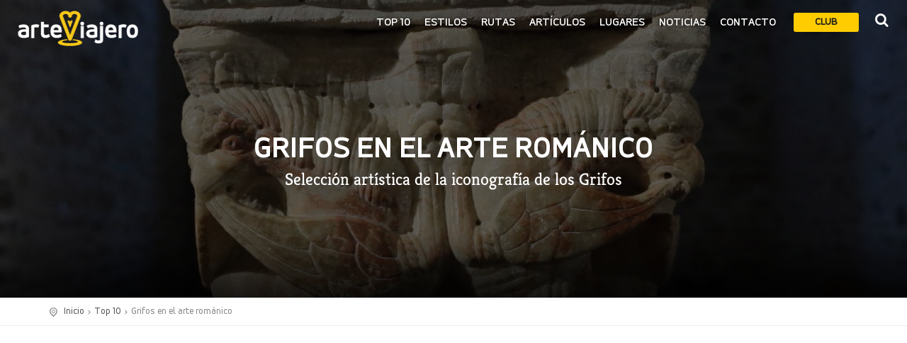

--- FILE ---
content_type: text/html; charset=UTF-8
request_url: https://arteviajero.com/top10/seleccion-artistica-de-grifos-en-el-arte-romanico/
body_size: 20458
content:
<!DOCTYPE html>
<!--[if IE 9]><html class="ie ie9"> <![endif]-->
<html lang="es" >

<head>

    <meta charset="UTF-8">
    <meta http-equiv="X-UA-Compatible" content="IE=edge">
    <meta name="viewport" content="width=device-width, initial-scale=1">
    <meta name="author" content="Magnitude">

	    
    <style>
      #arteviajero-loader{
        position:fixed;
        top:0;
        left:0;
        width:100%;
        height:100vh;
        z-index:999999999;
        background-color:#ffcc00;
        display:none;
      }
    </style>
    <!-- Favicons-->
    <link rel="shortcut icon" href="https://arteviajero.com/wp-content/themes/arteviajero/img/favicon.ico" type="image/x-icon">
    <link rel="apple-touch-icon" type="image/x-icon" href="https://arteviajero.com/wp-content/themes/arteviajero/img/apple-touch-icon-57x57-precomposed.png">
    <link rel="apple-touch-icon" type="image/x-icon" sizes="72x72" href="https://arteviajero.com/wp-content/themes/arteviajero/img/apple-touch-icon-72x72-precomposed.png">
    <link rel="apple-touch-icon" type="image/x-icon" sizes="114x114" href="https://arteviajero.com/wp-content/themes/arteviajero/img/apple-touch-icon-114x114-precomposed.png">
    <link rel="apple-touch-icon" type="image/x-icon" sizes="144x144" href="https://arteviajero.com/wp-content/themes/arteviajero/img/apple-touch-icon-144x144-precomposed.png">
  
		<meta name='robots' content='index, follow, max-image-preview:large, max-snippet:-1, max-video-preview:-1' />
<!-- Etiqueta de Google (gtag.js) modo de consentimiento dataLayer añadido por Site Kit -->
<script type="text/javascript" id="google_gtagjs-js-consent-mode-data-layer">
/* <![CDATA[ */
window.dataLayer = window.dataLayer || [];function gtag(){dataLayer.push(arguments);}
gtag('consent', 'default', {"ad_personalization":"denied","ad_storage":"denied","ad_user_data":"denied","analytics_storage":"denied","functionality_storage":"denied","security_storage":"denied","personalization_storage":"denied","region":["AT","BE","BG","CH","CY","CZ","DE","DK","EE","ES","FI","FR","GB","GR","HR","HU","IE","IS","IT","LI","LT","LU","LV","MT","NL","NO","PL","PT","RO","SE","SI","SK"],"wait_for_update":500});
window._googlesitekitConsentCategoryMap = {"statistics":["analytics_storage"],"marketing":["ad_storage","ad_user_data","ad_personalization"],"functional":["functionality_storage","security_storage"],"preferences":["personalization_storage"]};
window._googlesitekitConsents = {"ad_personalization":"denied","ad_storage":"denied","ad_user_data":"denied","analytics_storage":"denied","functionality_storage":"denied","security_storage":"denied","personalization_storage":"denied","region":["AT","BE","BG","CH","CY","CZ","DE","DK","EE","ES","FI","FR","GB","GR","HR","HU","IE","IS","IT","LI","LT","LU","LV","MT","NL","NO","PL","PT","RO","SE","SI","SK"],"wait_for_update":500};
/* ]]> */
</script>
<!-- Fin de la etiqueta Google (gtag.js) modo de consentimiento dataLayer añadido por Site Kit -->

	<!-- This site is optimized with the Yoast SEO Premium plugin v26.8 (Yoast SEO v26.8) - https://yoast.com/product/yoast-seo-premium-wordpress/ -->
	<title>Grifos en el arte románico: iconografía con origen en Mesopotamia</title>
	<meta name="description" content="Los grifos en el arte románico abundan de manera especial aunque su origen se remontan a las antiguas civilizaciones de Mesopotamia y Persia" />
	<link rel="canonical" href="https://arteviajero.com/top10/seleccion-artistica-de-grifos-en-el-arte-romanico/" />
	<meta property="og:locale" content="es_ES" />
	<meta property="og:type" content="article" />
	<meta property="og:title" content="Grifos en el arte románico" />
	<meta property="og:description" content="Los grifos en el arte románico abundan de manera especial aunque su origen se remontan a las antiguas civilizaciones de Mesopotamia y Persia" />
	<meta property="og:url" content="https://arteviajero.com/top10/seleccion-artistica-de-grifos-en-el-arte-romanico/" />
	<meta property="og:site_name" content="ArteViajero" />
	<meta property="article:publisher" content="https://www.facebook.com/arteviajerocom/" />
	<meta property="article:modified_time" content="2025-08-05T10:32:42+00:00" />
	<meta property="og:image" content="https://arteviajero.com/wp-content/uploads/2020/12/Grifos-en-el-arte-romanico.jpg" />
	<meta property="og:image:width" content="1100" />
	<meta property="og:image:height" content="1051" />
	<meta property="og:image:type" content="image/jpeg" />
	<meta name="twitter:card" content="summary_large_image" />
	<meta name="twitter:image" content="https://arteviajero.com/wp-content/uploads/2020/12/Grifos-en-el-arte-romanico.jpg" />
	<meta name="twitter:site" content="@arteviajero_com" />
	<meta name="twitter:label1" content="Tiempo de lectura" />
	<meta name="twitter:data1" content="9 minutos" />
	<script type="application/ld+json" class="yoast-schema-graph">{"@context":"https://schema.org","@graph":[{"@type":"WebPage","@id":"https://arteviajero.com/top10/seleccion-artistica-de-grifos-en-el-arte-romanico/","url":"https://arteviajero.com/top10/seleccion-artistica-de-grifos-en-el-arte-romanico/","name":"Grifos en el arte románico: iconografía con origen en Mesopotamia","isPartOf":{"@id":"https://arteviajero.com/#website"},"primaryImageOfPage":{"@id":"https://arteviajero.com/top10/seleccion-artistica-de-grifos-en-el-arte-romanico/#primaryimage"},"image":{"@id":"https://arteviajero.com/top10/seleccion-artistica-de-grifos-en-el-arte-romanico/#primaryimage"},"thumbnailUrl":"https://arteviajero.com/wp-content/uploads/2020/12/Grifos-en-el-arte-romanico.jpg","datePublished":"2021-02-18T07:45:47+00:00","dateModified":"2025-08-05T10:32:42+00:00","description":"Los grifos en el arte románico abundan de manera especial aunque su origen se remontan a las antiguas civilizaciones de Mesopotamia y Persia","breadcrumb":{"@id":"https://arteviajero.com/top10/seleccion-artistica-de-grifos-en-el-arte-romanico/#breadcrumb"},"inLanguage":"es","potentialAction":[{"@type":"ReadAction","target":["https://arteviajero.com/top10/seleccion-artistica-de-grifos-en-el-arte-romanico/"]}]},{"@type":"ImageObject","inLanguage":"es","@id":"https://arteviajero.com/top10/seleccion-artistica-de-grifos-en-el-arte-romanico/#primaryimage","url":"https://arteviajero.com/wp-content/uploads/2020/12/Grifos-en-el-arte-romanico.jpg","contentUrl":"https://arteviajero.com/wp-content/uploads/2020/12/Grifos-en-el-arte-romanico.jpg","width":1100,"height":1051,"caption":"Grifos en el arte románico"},{"@type":"BreadcrumbList","@id":"https://arteviajero.com/top10/seleccion-artistica-de-grifos-en-el-arte-romanico/#breadcrumb","itemListElement":[{"@type":"ListItem","position":1,"name":"Portada","item":"https://arteviajero.com/"},{"@type":"ListItem","position":2,"name":"Top10","item":"https://arteviajero.com/top10/"},{"@type":"ListItem","position":3,"name":"Grifos en el arte románico"}]},{"@type":"WebSite","@id":"https://arteviajero.com/#website","url":"https://arteviajero.com/","name":"arteviajero.com","description":"Maravillas arquitectónicas y construcciones emblemáticas","publisher":{"@id":"https://arteviajero.com/#organization"},"alternateName":"arteviajero","potentialAction":[{"@type":"SearchAction","target":{"@type":"EntryPoint","urlTemplate":"https://arteviajero.com/?s={search_term_string}"},"query-input":{"@type":"PropertyValueSpecification","valueRequired":true,"valueName":"search_term_string"}}],"inLanguage":"es"},{"@type":"Organization","@id":"https://arteviajero.com/#organization","name":"ArteViajero","alternateName":"Arte Viajero","url":"https://arteviajero.com/","logo":{"@type":"ImageObject","inLanguage":"es","@id":"https://arteviajero.com/#/schema/logo/image/","url":"https://arteviajero.com/wp-content/uploads/2023/09/logo-Arteviajero.jpg","contentUrl":"https://arteviajero.com/wp-content/uploads/2023/09/logo-Arteviajero.jpg","width":204,"height":204,"caption":"ArteViajero"},"image":{"@id":"https://arteviajero.com/#/schema/logo/image/"},"sameAs":["https://www.facebook.com/arteviajerocom/","https://x.com/arteviajero_com","https://tkz.one/@arteviajero","https://www.instagram.com/arteviajerocom/","https://www.tiktok.com/@arteviajero","https://www.pinterest.es/arteviajero/","https://www.threads.net/@arteviajerocom","https://www.linkedin.com/company/18943485","https://www.linkedin.com/in/diego-manuel-rubio-sanz-27089247/","https://www.youtube.com/watch?v=jUJov1FAoQk","https://bsky.app/profile/arteviajero.bsky.social","https://www.reddit.com/user/Arteviajero/"],"description":"Arteviajero es un proyecto digital cuyo propósito principal es la divulgación de la Historia del Arte y los viajes culturales","email":"info@arteviajero.com","telephone":"666169715","legalName":"Arteviajero","foundingDate":"2011-06-23","vatID":"50121921E","taxID":"50121921E","numberOfEmployees":{"@type":"QuantitativeValue","minValue":"1","maxValue":"10"},"publishingPrinciples":"https://arteviajero.com/sobre-nosotros/","ownershipFundingInfo":"https://arteviajero.com/contacto/","actionableFeedbackPolicy":"https://arteviajero.com/proteccion-de-datos/","correctionsPolicy":"https://arteviajero.com/contacto/","ethicsPolicy":"https://arteviajero.com/preguntas-frecuentes/","diversityPolicy":"https://arteviajero.com/sobre-nosotros/","diversityStaffingReport":"https://arteviajero.com/sobre-nosotros/"}]}</script>
	<!-- / Yoast SEO Premium plugin. -->


<link rel='dns-prefetch' href='//fonts.googleapis.com' />
<link rel='dns-prefetch' href='//www.googletagmanager.com' />
<link rel='dns-prefetch' href='//pagead2.googlesyndication.com' />
<link rel="alternate" title="oEmbed (JSON)" type="application/json+oembed" href="https://arteviajero.com/wp-json/oembed/1.0/embed?url=https%3A%2F%2Farteviajero.com%2Ftop10%2Fseleccion-artistica-de-grifos-en-el-arte-romanico%2F" />
<link rel="alternate" title="oEmbed (XML)" type="text/xml+oembed" href="https://arteviajero.com/wp-json/oembed/1.0/embed?url=https%3A%2F%2Farteviajero.com%2Ftop10%2Fseleccion-artistica-de-grifos-en-el-arte-romanico%2F&#038;format=xml" />
<style id='wp-img-auto-sizes-contain-inline-css' type='text/css'>
img:is([sizes=auto i],[sizes^="auto," i]){contain-intrinsic-size:3000px 1500px}
/*# sourceURL=wp-img-auto-sizes-contain-inline-css */
</style>
<style id='wp-emoji-styles-inline-css' type='text/css'>

	img.wp-smiley, img.emoji {
		display: inline !important;
		border: none !important;
		box-shadow: none !important;
		height: 1em !important;
		width: 1em !important;
		margin: 0 0.07em !important;
		vertical-align: -0.1em !important;
		background: none !important;
		padding: 0 !important;
	}
/*# sourceURL=wp-emoji-styles-inline-css */
</style>
<style id='wp-block-library-inline-css' type='text/css'>
:root{--wp-block-synced-color:#7a00df;--wp-block-synced-color--rgb:122,0,223;--wp-bound-block-color:var(--wp-block-synced-color);--wp-editor-canvas-background:#ddd;--wp-admin-theme-color:#007cba;--wp-admin-theme-color--rgb:0,124,186;--wp-admin-theme-color-darker-10:#006ba1;--wp-admin-theme-color-darker-10--rgb:0,107,160.5;--wp-admin-theme-color-darker-20:#005a87;--wp-admin-theme-color-darker-20--rgb:0,90,135;--wp-admin-border-width-focus:2px}@media (min-resolution:192dpi){:root{--wp-admin-border-width-focus:1.5px}}.wp-element-button{cursor:pointer}:root .has-very-light-gray-background-color{background-color:#eee}:root .has-very-dark-gray-background-color{background-color:#313131}:root .has-very-light-gray-color{color:#eee}:root .has-very-dark-gray-color{color:#313131}:root .has-vivid-green-cyan-to-vivid-cyan-blue-gradient-background{background:linear-gradient(135deg,#00d084,#0693e3)}:root .has-purple-crush-gradient-background{background:linear-gradient(135deg,#34e2e4,#4721fb 50%,#ab1dfe)}:root .has-hazy-dawn-gradient-background{background:linear-gradient(135deg,#faaca8,#dad0ec)}:root .has-subdued-olive-gradient-background{background:linear-gradient(135deg,#fafae1,#67a671)}:root .has-atomic-cream-gradient-background{background:linear-gradient(135deg,#fdd79a,#004a59)}:root .has-nightshade-gradient-background{background:linear-gradient(135deg,#330968,#31cdcf)}:root .has-midnight-gradient-background{background:linear-gradient(135deg,#020381,#2874fc)}:root{--wp--preset--font-size--normal:16px;--wp--preset--font-size--huge:42px}.has-regular-font-size{font-size:1em}.has-larger-font-size{font-size:2.625em}.has-normal-font-size{font-size:var(--wp--preset--font-size--normal)}.has-huge-font-size{font-size:var(--wp--preset--font-size--huge)}.has-text-align-center{text-align:center}.has-text-align-left{text-align:left}.has-text-align-right{text-align:right}.has-fit-text{white-space:nowrap!important}#end-resizable-editor-section{display:none}.aligncenter{clear:both}.items-justified-left{justify-content:flex-start}.items-justified-center{justify-content:center}.items-justified-right{justify-content:flex-end}.items-justified-space-between{justify-content:space-between}.screen-reader-text{border:0;clip-path:inset(50%);height:1px;margin:-1px;overflow:hidden;padding:0;position:absolute;width:1px;word-wrap:normal!important}.screen-reader-text:focus{background-color:#ddd;clip-path:none;color:#444;display:block;font-size:1em;height:auto;left:5px;line-height:normal;padding:15px 23px 14px;text-decoration:none;top:5px;width:auto;z-index:100000}html :where(.has-border-color){border-style:solid}html :where([style*=border-top-color]){border-top-style:solid}html :where([style*=border-right-color]){border-right-style:solid}html :where([style*=border-bottom-color]){border-bottom-style:solid}html :where([style*=border-left-color]){border-left-style:solid}html :where([style*=border-width]){border-style:solid}html :where([style*=border-top-width]){border-top-style:solid}html :where([style*=border-right-width]){border-right-style:solid}html :where([style*=border-bottom-width]){border-bottom-style:solid}html :where([style*=border-left-width]){border-left-style:solid}html :where(img[class*=wp-image-]){height:auto;max-width:100%}:where(figure){margin:0 0 1em}html :where(.is-position-sticky){--wp-admin--admin-bar--position-offset:var(--wp-admin--admin-bar--height,0px)}@media screen and (max-width:600px){html :where(.is-position-sticky){--wp-admin--admin-bar--position-offset:0px}}
/*wp_block_styles_on_demand_placeholder:697c9c5535ff5*/
/*# sourceURL=wp-block-library-inline-css */
</style>
<style id='classic-theme-styles-inline-css' type='text/css'>
/*! This file is auto-generated */
.wp-block-button__link{color:#fff;background-color:#32373c;border-radius:9999px;box-shadow:none;text-decoration:none;padding:calc(.667em + 2px) calc(1.333em + 2px);font-size:1.125em}.wp-block-file__button{background:#32373c;color:#fff;text-decoration:none}
/*# sourceURL=/wp-includes/css/classic-themes.min.css */
</style>
<link rel='stylesheet' id='gdpr-css' href='https://arteviajero.com/wp-content/plugins/gdpr/dist/css/public.css?ver=2.1.2' media='all' />
<link rel='stylesheet' id='av_audioplayer-css' href='https://arteviajero.com/wp-content/themes/arteviajero/css/audio_player/mediaelementplayer.min.css?ver=6.9' media='all' />
<link rel='stylesheet' id='bodhi-svgs-attachment-css' href='https://arteviajero.com/wp-content/plugins/svg-support/css/svgs-attachment.css' media='all' />
<link rel='stylesheet' id='google-font-css' href='https://fonts.googleapis.com/css?family=Roboto%3A400%2C500%2C700%2C300&#038;ver=1.0' media='all' />
<link rel='stylesheet' id='av-animate_css-css' href='https://arteviajero.com/wp-content/themes/arteviajero/css/animate.min.css?ver=1.0' media='all' />
<link rel='stylesheet' id='av-bootstrap_css-css' href='https://arteviajero.com/wp-content/themes/arteviajero/css/bootstrap.min.css?ver=1.0' media='all' />
<link rel='stylesheet' id='av-style_css-css' href='https://arteviajero.com/wp-content/themes/arteviajero/css/style.1.1.2.css?ver=1.3.0' media='all' />
<link rel='stylesheet' id='av-menu_css-css' href='https://arteviajero.com/wp-content/themes/arteviajero/css/menu.css?ver=1.0' media='all' />
<link rel='stylesheet' id='av-all_icons_css-css' href='https://arteviajero.com/wp-content/themes/arteviajero/css/icon_fonts/css/all_icons.min.css?ver=1.0' media='all' />
<link rel='stylesheet' id='av-custom_css-css' href='https://arteviajero.com/wp-content/themes/arteviajero/css/custom.css?ver=1.3.0' media='all' />
<link rel='stylesheet' id='js_composer_front-css' href='https://arteviajero.com/wp-content/plugins/js_composer/assets/css/js_composer.min.css?ver=8.7.2' media='all' />
<link rel='stylesheet' id='js_composer_custom_css-css' href='//arteviajero.com/wp-content/uploads/js_composer/custom.css?ver=8.7.2' media='all' />
<link rel='stylesheet' id='modulobox-css' href='https://arteviajero.com/wp-content/plugins/modulobox/public/assets/css/modulobox.min.css?ver=1.0.0' media='all' />
<style id='modulobox-inline-css' type='text/css'>
.mobx-overlay{background-color:#000000;}.mobx-top-bar{background-color:rgba(0,0,0,0.4);}button.mobx-prev,button.mobx-next{background-color:rgba(0,0,0,0.4);}.mobx-bottom-bar{background-color:rgba(0,0,0,0.4);}.mobx-holder .mobx-share-tooltip{background-color:#ffffff;border-color:#ffffff;color:#444444;width:120px;}.mobx-thumb:after{border-color:#ffffff;}.mobx-holder .mobx-loader{border-color:rgba(255,255,255,0.2);border-left-color:#ffffff;}.mobx-top-bar *{color:#ffffff;}.mobx-prev *,.mobx-next *{color:#ffffff;}.mobx-thumb-loaded{opacity:0.50;}.mobx-active-thumb .mobx-thumb-loaded{opacity:1.00;}.mobx-top-bar button{height:40px;width:40px;}.mobx-timer{height:24px;width:24px;}button.mobx-prev, button.mobx-next{height:32px;width:44px;}.mobx-share-tooltip button{height:40px;width:40px;}.mobx-caption-inner{width:420px;max-width:420px;}.mobx-gallery figure figcaption{background: -webkit-gradient(linear, left top, left bottom, from(transparent), to(rgba(0,0,0,0.6)));background: -webkit-linear-gradient(top, transparent 0%, rgba(0,0,0,0.6) 100%);background: -moz-linear-gradient(top, transparent 0%, rgba(0,0,0,0.6) 100%);background: linear-gradient(to bottom, transparent 0%, rgba(0,0,0,0.6) 100%);}.mobx-holder .mobx-counter{font-weight:400;color:#ffffff;text-align:center;font-size:13px;line-height:44px;font-style:normal;text-decoration:none;text-transform:none;}.mobx-holder .mobx-title{font-weight:400;color:#eeeeee;text-align:center;font-size:13px;line-height:18px;font-style:normal;text-decoration:none;text-transform:none;}.mobx-holder .mobx-desc{font-weight:400;color:#bbbbbb;text-align:center;font-size:12px;line-height:16px;font-style:normal;text-decoration:none;text-transform:none;}.mobx-gallery figure figcaption{font-weight:400;color:#ffffff;text-align:left;font-size:13px;line-height:18px;font-style:normal;text-decoration:none;text-transform:none;}
/*# sourceURL=modulobox-inline-css */
</style>
<script type="text/javascript" src="https://arteviajero.com/wp-content/themes/arteviajero/js/jquery-2.2.4.min.js" id="jquery-js"></script>
<script type="text/javascript" src="https://arteviajero.com/wp-content/themes/arteviajero/js/goodshare.min.js?ver=1.0" id="goodshare-js"></script>
<script type="text/javascript" src="https://arteviajero.com/wp-content/themes/arteviajero/js/wow.min.js?ver=1.0" id="wow-js"></script>
<script type="text/javascript" src="https://arteviajero.com/wp-content/themes/arteviajero/js/common_scripts_min.js?ver=1.0" id="common_scripts-js"></script>
<script type="text/javascript" src="https://arteviajero.com/wp-content/themes/arteviajero/assets/validate.js?ver=1.0" id="validate-js"></script>
<script type="text/javascript" src="https://arteviajero.com/wp-content/themes/arteviajero/js/functions.js?ver=1.0" id="functions-js"></script>
<script type="text/javascript" src="https://arteviajero.com/wp-content/themes/arteviajero/js/theia-sticky-sidebar.min.js?ver=1.0" id="sticky_sidebar_js-js"></script>
<script type="text/javascript" src="https://arteviajero.com/wp-content/themes/arteviajero/js/owl.carousel.min.js?ver=1.0" id="owl_functions_js-js"></script>
<script type="text/javascript" src="https://arteviajero.com/wp-content/plugins/svg-support/vendor/DOMPurify/DOMPurify.min.js?ver=2.5.8" id="bodhi-dompurify-library-js"></script>
<script type="text/javascript" id="gdpr-js-extra">
/* <![CDATA[ */
var GDPR = {"ajaxurl":"https://arteviajero.com/wp-admin/admin-ajax.php","logouturl":"","i18n":{"aborting":"Abortando","logging_out":"Vas a ser desconectado.","continue":"Seguir","cancel":"Cancelar","ok":"Aceptar","close_account":"\u00bfQuieres cerrar tu cuenta?","close_account_warning":"Se cerrar\u00e1 tu cuenta y todos los datos se borrar\u00e1n de manera permanente y no  se podr\u00e1n recuperar \u00bfEst\u00e1s seguro?","are_you_sure":"\u00bfEst\u00e1s seguro?","policy_disagree":"Al no aceptar ya no tendr\u00e1s acceso a nuestro sitio y se te desconectar\u00e1."},"is_user_logged_in":"","refresh":"1"};
//# sourceURL=gdpr-js-extra
/* ]]> */
</script>
<script type="text/javascript" src="https://arteviajero.com/wp-content/plugins/gdpr/dist/js/public.js?ver=2.1.2" id="gdpr-js"></script>
<script type="text/javascript" src="https://arteviajero.com/wp-content/themes/arteviajero/js/mediaelement-and-player.min.js?ver=6.9" id="av_audioplayer_js-js"></script>
<script type="text/javascript" src="//arteviajero.com/wp-content/plugins/revslider/sr6/assets/js/rbtools.min.js?ver=6.7.40" async id="tp-tools-js"></script>
<script type="text/javascript" src="//arteviajero.com/wp-content/plugins/revslider/sr6/assets/js/rs6.min.js?ver=6.7.40" async id="revmin-js"></script>
<script type="text/javascript" id="bodhi_svg_inline-js-extra">
/* <![CDATA[ */
var svgSettings = {"skipNested":""};
//# sourceURL=bodhi_svg_inline-js-extra
/* ]]> */
</script>
<script type="text/javascript" src="https://arteviajero.com/wp-content/plugins/svg-support/js/min/svgs-inline-min.js" id="bodhi_svg_inline-js"></script>
<script type="text/javascript" id="bodhi_svg_inline-js-after">
/* <![CDATA[ */
cssTarget={"Bodhi":"img.style-svg","ForceInlineSVG":"style-svg"};ForceInlineSVGActive="false";frontSanitizationEnabled="on";
//# sourceURL=bodhi_svg_inline-js-after
/* ]]> */
</script>
<script></script><!--
This site is protected by WP-CopyRightPro
Copyright 2010  Wp-CopyRightPro, IN  (http://wp-copyrightpro.com/)
-->

<!-- EVITAR CLICK DERECHO-->
<script language="Javascript">
document.oncontextmenu = function(){return false}
</script>

<!-- SELECCION DE TEXTO-->
<script type="text/javascript">
// IE Evitar seleccion de texto
document.onselectstart=function(){
if (event.srcElement.type != "text" && event.srcElement.type != "textarea" && event.srcElement.type != "password")
return false
else return true;
};

// FIREFOX Evitar seleccion de texto
if (window.sidebar){
document.onmousedown=function(e){
var obj=e.target;
if (obj.tagName.toUpperCase() == "INPUT" || obj.tagName.toUpperCase() == "TEXTAREA" || obj.tagName.toUpperCase() == "PASSWORD")
return true;
/*else if (obj.tagName=="BUTTON"){
return true;
}*/
else
return false;
}
}
// End -->
</script>


<!-- EVITAR IFRAME-->
<script type="text/javascript" language="JavaScript1.1">
<!--// evito que se cargue en otro frame
if (parent.frames.length > 0) top.location.replace(document.location);
//-->
</script>


<!-- EVITAR DRAG AND DROP-->
<script language="Javascript">
<!--// Begin
document.ondragstart = function(){return false}
//-->
</script>
<meta name="generator" content="Site Kit by Google 1.171.0" />
<!-- Metaetiquetas de Google AdSense añadidas por Site Kit -->
<meta name="google-adsense-platform-account" content="ca-host-pub-2644536267352236">
<meta name="google-adsense-platform-domain" content="sitekit.withgoogle.com">
<!-- Acabar con las metaetiquetas de Google AdSense añadidas por Site Kit -->
<meta name="generator" content="Powered by WPBakery Page Builder - drag and drop page builder for WordPress."/>

<!-- Fragmento de código de Google Adsense añadido por Site Kit -->
<script type="text/javascript" async="async" src="https://pagead2.googlesyndication.com/pagead/js/adsbygoogle.js?client=ca-pub-4960871949102497&amp;host=ca-host-pub-2644536267352236" crossorigin="anonymous"></script>

<!-- Final del fragmento de código de Google Adsense añadido por Site Kit -->
<meta name="generator" content="Powered by Slider Revolution 6.7.40 - responsive, Mobile-Friendly Slider Plugin for WordPress with comfortable drag and drop interface." />
<meta name="description" content="Los grifos en el arte románico abundan de manera especial aunque su origen se remontan a las antiguas civilizaciones de Mesopotamia y Persia"><meta property="og:locale" content="es_ES"><meta property="og:type" content="article"><meta property="og:url" content="https://arteviajero.com/top10/seleccion-artistica-de-grifos-en-el-arte-romanico/"><meta property="og:site_name" content="ArteViajero"><meta property="og:title" content="Grifos en el arte románico: iconografía con origen en Mesopotamia"><meta property="og:description" content="Los grifos en el arte románico abundan de manera especial aunque su origen se remontan a las antiguas civilizaciones de Mesopotamia y Persia"><meta property="og:image" content="https://arteviajero.com/wp-content/uploads/2020/12/Grifos-en-el-arte-romanico.jpg"><meta property="og:image:width" content="1100"><meta property="og:image:height" content="1051"><meta property="og:image:type" content="image/jpeg"><meta property="twitter:card" content="summary_large_image"><meta property="twitter:title" content="Grifos en el arte románico: iconografía con origen en Mesopotamia"><meta property="twitter:description" content="Los grifos en el arte románico abundan de manera especial aunque su origen se remontan a las antiguas civilizaciones de Mesopotamia y Persia"><script>function setREVStartSize(e){
			//window.requestAnimationFrame(function() {
				window.RSIW = window.RSIW===undefined ? window.innerWidth : window.RSIW;
				window.RSIH = window.RSIH===undefined ? window.innerHeight : window.RSIH;
				try {
					var pw = document.getElementById(e.c).parentNode.offsetWidth,
						newh;
					pw = pw===0 || isNaN(pw) || (e.l=="fullwidth" || e.layout=="fullwidth") ? window.RSIW : pw;
					e.tabw = e.tabw===undefined ? 0 : parseInt(e.tabw);
					e.thumbw = e.thumbw===undefined ? 0 : parseInt(e.thumbw);
					e.tabh = e.tabh===undefined ? 0 : parseInt(e.tabh);
					e.thumbh = e.thumbh===undefined ? 0 : parseInt(e.thumbh);
					e.tabhide = e.tabhide===undefined ? 0 : parseInt(e.tabhide);
					e.thumbhide = e.thumbhide===undefined ? 0 : parseInt(e.thumbhide);
					e.mh = e.mh===undefined || e.mh=="" || e.mh==="auto" ? 0 : parseInt(e.mh,0);
					if(e.layout==="fullscreen" || e.l==="fullscreen")
						newh = Math.max(e.mh,window.RSIH);
					else{
						e.gw = Array.isArray(e.gw) ? e.gw : [e.gw];
						for (var i in e.rl) if (e.gw[i]===undefined || e.gw[i]===0) e.gw[i] = e.gw[i-1];
						e.gh = e.el===undefined || e.el==="" || (Array.isArray(e.el) && e.el.length==0)? e.gh : e.el;
						e.gh = Array.isArray(e.gh) ? e.gh : [e.gh];
						for (var i in e.rl) if (e.gh[i]===undefined || e.gh[i]===0) e.gh[i] = e.gh[i-1];
											
						var nl = new Array(e.rl.length),
							ix = 0,
							sl;
						e.tabw = e.tabhide>=pw ? 0 : e.tabw;
						e.thumbw = e.thumbhide>=pw ? 0 : e.thumbw;
						e.tabh = e.tabhide>=pw ? 0 : e.tabh;
						e.thumbh = e.thumbhide>=pw ? 0 : e.thumbh;
						for (var i in e.rl) nl[i] = e.rl[i]<window.RSIW ? 0 : e.rl[i];
						sl = nl[0];
						for (var i in nl) if (sl>nl[i] && nl[i]>0) { sl = nl[i]; ix=i;}
						var m = pw>(e.gw[ix]+e.tabw+e.thumbw) ? 1 : (pw-(e.tabw+e.thumbw)) / (e.gw[ix]);
						newh =  (e.gh[ix] * m) + (e.tabh + e.thumbh);
					}
					var el = document.getElementById(e.c);
					if (el!==null && el) el.style.height = newh+"px";
					el = document.getElementById(e.c+"_wrapper");
					if (el!==null && el) {
						el.style.height = newh+"px";
						el.style.display = "block";
					}
				} catch(e){
					console.log("Failure at Presize of Slider:" + e)
				}
			//});
		  };</script>
<style type="text/css" data-type="vc_shortcodes-default-css">.vc_do_btn{margin-bottom:22px;}</style><style type="text/css" data-type="vc_shortcodes-custom-css">.vc_custom_1550138883048{background-color: #ffffff !important;}.vc_custom_1550138883048{background-color: #ffffff !important;}.vc_custom_1550138883048{background-color: #ffffff !important;}.vc_custom_1550138883048{background-color: #ffffff !important;}.vc_custom_1550138883048{background-color: #ffffff !important;}.vc_custom_1609258922839{margin-top: 50px !important;}.vc_custom_1609259314084{margin-top: 50px !important;}.vc_custom_1613598195547{margin-top: 50px !important;}.vc_custom_1609521894915{margin-top: 50px !important;}.vc_custom_1613573771404{margin-top: 50px !important;}</style><noscript><style> .wpb_animate_when_almost_visible { opacity: 1; }</style></noscript>   
    <!-- Modernizr -->
    <script src="https://arteviajero.com/wp-content/themes/arteviajero/js/modernizr.js"></script>

    <!--[if lt IE 9]>
      <script src="https://arteviajero.com/wp-content/themes/arteviajero/js/html5shiv.min.js"></script>
      <script src="https://arteviajero.com/wp-content/themes/arteviajero/js/respond.min.js"></script>
    <![endif]-->
  <!--
<script type="text/javascript" async="async" >
    var elem = document.createElement('script');
    elem.src = 'https://quantcast.mgr.consensu.org/cmp.js';
    elem.async = true;
    elem.type = "text/javascript";
    var scpt = document.getElementsByTagName('script')[0];
    scpt.parentNode.insertBefore(elem, scpt);
    (function() {
    var gdprAppliesGlobally = false;
    function addFrame() {
        if (!window.frames['__cmpLocator']) {
        if (document.body) {
            var body = document.body,
                iframe = document.createElement('iframe');
            iframe.style = 'display:none';
            iframe.name = '__cmpLocator';
            body.appendChild(iframe);
        } else {
            setTimeout(addFrame, 5);
        }
        }
    }
    addFrame();
    function cmpMsgHandler(event) {
        var msgIsString = typeof event.data === "string";
        var json;
        if(msgIsString) {
        json = event.data.indexOf("__cmpCall") != -1 ? JSON.parse(event.data) : {};
        } else {
        json = event.data;
        }
        if (json.__cmpCall) {
        var i = json.__cmpCall;
        window.__cmp(i.command, i.parameter, function(retValue, success) {
            var returnMsg = {"__cmpReturn": {
            "returnValue": retValue,
            "success": success,
            "callId": i.callId
            }};
            event.source.postMessage(msgIsString ?
            JSON.stringify(returnMsg) : returnMsg, '*');
        });
        }
    }
    window.__cmp = function (c) {
        var b = arguments;
        if (!b.length) {
        return __cmp.a;
        }
        else if (b[0] === 'ping') {
        b[2]({"gdprAppliesGlobally": gdprAppliesGlobally,
            "cmpLoaded": false}, true);
        } else if (c == '__cmp')
        return false;
        else {
        if (typeof __cmp.a === 'undefined') {
            __cmp.a = [];
        }
        __cmp.a.push([].slice.apply(b));
        }
    }
    window.__cmp.gdprAppliesGlobally = gdprAppliesGlobally;
    window.__cmp.msgHandler = cmpMsgHandler;
    if (window.addEventListener) {
        window.addEventListener('message', cmpMsgHandler, false);
    }
    else {
        window.attachEvent('onmessage', cmpMsgHandler);
    }
    })();
    window.__cmp('init', {
    		'Language': 'es',
		'Initial Screen Body Text Option': 1,
		'Publisher Name': 'Moneytizer',
		'Default Value for Toggles': 'off',
		'UI Layout': 'banner',
		'No Option': false,
    });
</script>
    <style>
        .qc-cmp-button,
        .qc-cmp-button.qc-cmp-secondary-button:hover {
            background-color: #000000 !important;
            border-color: #000000 !important;
        }
        .qc-cmp-button:hover,
        .qc-cmp-button.qc-cmp-secondary-button {
            background-color: transparent !important;
            border-color: #000000 !important;
        }
        .qc-cmp-alt-action,
        .qc-cmp-link {
            color: #000000 !important;
        }
        .qc-cmp-button,
        .qc-cmp-button.qc-cmp-secondary-button:hover {
            color: #ffffff !important;
        }
        .qc-cmp-button:hover,
        .qc-cmp-button.qc-cmp-secondary-button {
            color: #000000 !important;
        }
        .qc-cmp-small-toggle,
        .qc-cmp-toggle {
            background-color: #000000 !important;
            border-color: #000000 !important;
        }
        .qc-cmp-main-messaging,
		.qc-cmp-messaging,
		.qc-cmp-sub-title,
		.qc-cmp-privacy-settings-title,
		.qc-cmp-purpose-list,
		.qc-cmp-tab,
		.qc-cmp-title,
		.qc-cmp-vendor-list,
		.qc-cmp-vendor-list-title,
		.qc-cmp-enabled-cell,
		.qc-cmp-toggle-status,
		.qc-cmp-table,
		.qc-cmp-table-header {
    		color: #000000 !important;
		}
       	
        .qc-cmp-ui {
  			background-color: #ffffff !important;
		}

		.qc-cmp-table,
		.qc-cmp-table-row {
			  border: 1px solid !important;
			  border-color: #000000 !important;
		} 
    #qcCmpButtons a {
            text-decoration: none !important;

    }
    
    #qcCmpButtons button {
        margin-top: 65px;
    }
  .qc-cmp-qc-link-container{
    display:none;
  }
    </style>
  -->
	<script async src="https://pagead2.googlesyndication.com/pagead/js/adsbygoogle.js?client=ca-pub-4960871949102497"
     crossorigin="anonymous"></script>
</head>

<body class="wp-singular top10-template-default single single-top10 postid-16050 wp-theme-arteviajero seleccion-artistica-de-grifos-en-el-arte-romanico wpb-js-composer js-comp-ver-8.7.2 vc_responsive">
<div id="arteviajero-loader"></div>
	  <div class="layer"></div>
    <!-- Menu mask -->

    <!-- Header ================================================== -->
    <header             >
        <div class="container-fluid">
            <div class="row">
                <div class="col--md-4 col-sm-3 col-xs-4">
                    <div id="logo_home">
                        <div class="logo-h1"><a href="https://arteviajero.com" title="Arte Viajero">Arte Viajero</a></div>
                    </div>
                </div>
                <nav class="col--md-8 col-sm-9 col-xs-8">
                    <ul id="primary_nav">
                      <li id="login"><a class="button inverse login-button hidden-xs" href="https://arteviajero.com/club-arteviajero/">Club</a>
                        </li>
                        <li id="search">
                            <div class="dropdown dropdown-search">
                                <a href="#" class="dropdown-toggle" data-toggle="dropdown"><i class="icon-search"></i></a>
                                <div class="dropdown-menu">
                                    <form method="GET" action="https://arteviajero.com">
                                        <div id="custom-search-input-header">
                                            <input type="text" name="s" class="form-control" placeholder="Buscar...">
                                            <input type="submit" class="btn_search_2" value="submit">
                                        </div>
                                    </form>
                                </div>
                            </div>
                        </li>
                    </ul>
                    <a class="cmn-toggle-switch cmn-toggle-switch__htx open_close" href="javascript:void(0);"><span>Menu mobile</span></a>
                    <div class="main-menu">
                        <div id="header_menu">
                            <img src="https://arteviajero.com/wp-content/themes/arteviajero/img/logo_2.png" alt="img" data-retina="true" width="170" >
                        </div>
                        <a href="#" class="open_close" id="close_in"><i class="icon_close"></i></a>
                                            <ul>
                        <li class="submenu"><a href="https://arteviajero.com/top10/">Top 10</a></li><li class="submenu"><a href="https://arteviajero.com/estilos-historia-del-arte/">Estilos</a></li><li class="submenu"><a href="https://arteviajero.com/rutas/">Rutas</a></li><li class="submenu"><a href="https://arteviajero.com/articulos/">Artículos</a></li><li class="submenu"><a href="https://arteviajero.com/lugares/">Lugares</a></li><li class="submenu"><a href="https://arteviajero.com/noticias/">Noticias</a></li><li class="submenu"><a href="https://arteviajero.com/contacto/">Contacto</a></li>                      </ul>
       
                    </div>
                    <!-- End main-menu -->
                </nav>
            </div>
            <!-- End row -->
        </div>
        <!-- End container -->
    </header>
    <!-- End Header =============================================== -->



 <!-- SubHeader =============================================== -->
    <section class="parallax_window_in" data-parallax="scroll" data-image-src="https://arteviajero.com/wp-content/uploads/2020/12/Grifos-en-el-arte-romanico-1100x480.jpg" data-natural-width="1100" data-natural-height="480">
	<div id="sub_content_in">
		<h1>Grifos en el Arte Románico</h1>
				<p>
			Selección artística de la iconografía de los Grifos		
		</p>
			</div>
		<!-- End sub_content -->
    </section>
    <!-- End section -->
    <!-- End SubHeader ============================================ -->
    <div id="position">
        <div class="container">
            <ul>
                <li><a href="#">Inicio</a>
                </li>
               
               
                <li><a href="/top10">Top 10</a></li>
               
               
							  <li>Grifos en el arte románico                </li>
                
            </ul>
        </div>
    </div>
    <!-- End position -->

   <div class="wpb-content-wrapper"><section data-vc-full-width="true" data-vc-full-width-temp="true" data-vc-full-width-init="false" data-vc-stretch-content="true" class="vc_section vc_custom_1550138883048 vc_section-has-fill"><div class="vc_row wpb_row vc_row-fluid"><div class="wpb_column vc_column_container vc_col-sm-12"><div class="vc_column-inner"><div class="wpb_wrapper">
	<div class="wpb_text_column wpb_content_element" >
		<div class="wpb_wrapper">
			<p>Los Grifos en el románico abundan de manera especial siendo representados en capiteles, arquivoltas, tímpanos, canecillos&#8230; Pero esta criatura fantástica, que combina partes de león con águila, surge en las culturas mesopotámicas y persa, en las cuales pudo ser empleado como una alegoría del Sol. Además encontramos representaciones de grifos en el arte egipcio, en Micenas, la Antigua Grecia, Etruria, la Antigua Roma y en el arte Bizantino.</p>

		</div>
	</div>
</div></div></div></div><div class="vc_row wpb_row vc_row-fluid"><div class="wpb_column vc_column_container vc_col-sm-3"><div class="vc_column-inner"><div class="wpb_wrapper"></div></div></div><div class="wpb_column vc_column_container vc_col-sm-6"><div class="vc_column-inner"><div class="wpb_wrapper">
	<div  class="wpb_single_image wpb_content_element vc_align_center wpb_content_element vc_custom_1609258922839  img-responsive">
		
		<figure class="wpb_wrapper vc_figure">
			<div class="vc_single_image-wrapper   vc_box_border_grey"><img fetchpriority="high" decoding="async" width="700" height="669" src="https://arteviajero.com/wp-content/uploads/2020/12/Grifos-en-el-arte-romanico-700x669.jpg" class="vc_single_image-img attachment-large" alt="grifos en el arte románico" title="Grifos en el arte románico" srcset="https://arteviajero.com/wp-content/uploads/2020/12/Grifos-en-el-arte-romanico-700x669.jpg 700w, https://arteviajero.com/wp-content/uploads/2020/12/Grifos-en-el-arte-romanico-250x239.jpg 250w, https://arteviajero.com/wp-content/uploads/2020/12/Grifos-en-el-arte-romanico-768x734.jpg 768w, https://arteviajero.com/wp-content/uploads/2020/12/Grifos-en-el-arte-romanico-120x115.jpg 120w, https://arteviajero.com/wp-content/uploads/2020/12/Grifos-en-el-arte-romanico.jpg 1100w" sizes="(max-width: 700px) 100vw, 700px" /></div>
		</figure>
	</div>
<div class="main_title_left">
                    <h2>Grifos de la Abadía de Serrabona</h2>
                    <p>Situados en la Tribuna o coro interior que divide la nace central</p>
                    <span><em></em></span>
</div>
	<div class="wpb_text_column wpb_content_element" >
		<div class="wpb_wrapper">
			<p>Durante los siglos que abarcó el <strong>románico</strong>, los <strong>grifos</strong> tuvieron varios significados. En algunas ocasiones fueron tratados como una prefiguración de la Ascensión de Cristo, el águila podría hacer referencia a la naturaleza divina de Cristo y el león a la humana. Otros autores sostienen que el grifo hacía referencia al buen cristiano, siendo el águila la que simbolizaría la búsqueda de Dios y la fuerza del león la que haría frente a las posibles adversidades.</p>
<p>También hemos de mencionar que los grifos, dependiendo del contexto donde fueran representados, podrían tener un significado negativo, en estas ocasiones estarían relacionados con el pecado del orgullo.</p>
<p>En la fotografía podemos observar a una <a href="https://arteviajero.com/articulos/capitel-de-doble-grifo/" target="_blank" rel="noopener">pareja de grifos</a> que aparece representada en uno de los capiteles que forman parte del coro que encontramos en la nave de la iglesia abacial de <strong>Serrabona</strong>. La pieza fue labrada con el bellísimo mármol rosáceo que abunda en la zona del <strong>Conflent</strong>.</p>

		</div>
	</div>
<div class="vc_btn3-container  av-boton  wpb_animate_when_almost_visible wpb_fadeIn fadeIn vc_btn3-inline vc_do_btn" ><a style="background-color:#ffcc00; color:#0a0a0a;" class="vc_general vc_btn3 vc_btn3-size-md vc_btn3-shape-rounded vc_btn3-style-custom vc_btn3-icon-left" href="https://arteviajero.com/articulos/santa-maria-de-serrabona/" title="" target="_blank"><i class="vc_btn3-icon fas fa-adjust"></i> IR AL ARTÍCULO COMPLETO</a></div></div></div></div><div class="wpb_column vc_column_container vc_col-sm-3"><div class="vc_column-inner"><div class="wpb_wrapper"></div></div></div></div></section><div class="vc_row-full-width vc_clearfix"></div><section data-vc-full-width="true" data-vc-full-width-temp="true" data-vc-full-width-init="false" data-vc-stretch-content="true" class="vc_section"><div class="vc_row wpb_row vc_row-fluid"><div class="wpb_column vc_column_container vc_col-sm-3"><div class="vc_column-inner"><div class="wpb_wrapper"></div></div></div><div class="wpb_column vc_column_container vc_col-sm-6"><div class="vc_column-inner"><div class="wpb_wrapper">
	<div  class="wpb_single_image wpb_content_element vc_align_center wpb_content_element  img-responsive">
		
		<figure class="wpb_wrapper vc_figure">
			<div class="vc_single_image-wrapper   vc_box_border_grey"><img decoding="async" width="700" height="885" src="https://arteviajero.com/wp-content/uploads/2020/12/Grifo-romanico-Butrera-700x885.jpg" class="vc_single_image-img attachment-large" alt="grifo románico butrera" title="Grifo románico Butrera" srcset="https://arteviajero.com/wp-content/uploads/2020/12/Grifo-romanico-Butrera-700x885.jpg 700w, https://arteviajero.com/wp-content/uploads/2020/12/Grifo-romanico-Butrera-250x316.jpg 250w, https://arteviajero.com/wp-content/uploads/2020/12/Grifo-romanico-Butrera-768x971.jpg 768w, https://arteviajero.com/wp-content/uploads/2020/12/Grifo-romanico-Butrera-120x152.jpg 120w, https://arteviajero.com/wp-content/uploads/2020/12/Grifo-romanico-Butrera-e1702293357581.jpg 633w" sizes="(max-width: 700px) 100vw, 700px" /></div>
		</figure>
	</div>
<div class="main_title_left">
                    <h2>Canecillo con un Grifo</h2>
                    <p>Iglesia de Butrera, Burgos</p>
                    <span><em></em></span>
</div>
	<div class="wpb_text_column wpb_content_element" >
		<div class="wpb_wrapper">
			<p>En el arte podemos encontrar tres tipologías diferentes de grifos que pasamos a comentar a continuación:</p>
<ul>
<li><em><strong>Grifos Asirios</strong></em>: en este caso presentan cabeza y alas de águila y cuerpo de león, esta tipología es la más frecuente en el romámico.</li>
<li><em><strong>Grifos Caldeos</strong></em>: la cabeza y el cuerpo son de león, mientras que las patas, las alas y la cola son de un águila.</li>
<li><em><strong>Los Grifos Persas</strong></em>: presentan cabeza de león y cuerpo de águila.</li>
</ul>
<p>Bien es cierto que podrían existir más tipologías de grifos al combinar de manera diferente los distintos apéndices de esta criatura híbrida, es más, en ocasiones se han representado a los grifos con colas de serpiente. Sin embargo, este bellísimo grifo que encontramos en un canecillo de la iglesia burgalesa de <strong>Butrera</strong> se ajusta a los esquemas de tipología asiria.</p>

		</div>
	</div>
<div class="vc_btn3-container  av-boton  wpb_animate_when_almost_visible wpb_fadeIn fadeIn vc_btn3-inline vc_do_btn" ><a style="background-color:#ffcc00; color:#0a0a0a;" class="vc_general vc_btn3 vc_btn3-size-md vc_btn3-shape-rounded vc_btn3-style-custom" href="https://arteviajero.com/articulos/iglesia-romanica-de-nuestra-senora-de-la-antigua-de-butrera/" title="" target="_blank">IR AL ARTÍCULO COMPLETO</a></div></div></div></div><div class="wpb_column vc_column_container vc_col-sm-3"><div class="vc_column-inner"><div class="wpb_wrapper"></div></div></div></div></section><div class="vc_row-full-width vc_clearfix"></div><section data-vc-full-width="true" data-vc-full-width-temp="true" data-vc-full-width-init="false" data-vc-stretch-content="true" class="vc_section vc_custom_1550138883048 vc_section-has-fill"><div class="vc_row wpb_row vc_row-fluid"><div class="wpb_column vc_column_container vc_col-sm-3"><div class="vc_column-inner"><div class="wpb_wrapper"></div></div></div><div class="wpb_column vc_column_container vc_col-sm-6"><div class="vc_column-inner"><div class="wpb_wrapper">
	<div  class="wpb_single_image wpb_content_element vc_align_center wpb_content_element vc_custom_1609259314084  img-responsive">
		
		<figure class="wpb_wrapper vc_figure">
			<div class="vc_single_image-wrapper   vc_box_border_grey"><img decoding="async" width="700" height="723" src="https://arteviajero.com/wp-content/uploads/2020/12/Grifo-Asirio-700x723.jpg" class="vc_single_image-img attachment-large" alt="grifo asirio" title="Grifo Asirio" srcset="https://arteviajero.com/wp-content/uploads/2020/12/Grifo-Asirio-700x723.jpg 700w, https://arteviajero.com/wp-content/uploads/2020/12/Grifo-Asirio-250x258.jpg 250w, https://arteviajero.com/wp-content/uploads/2020/12/Grifo-Asirio-768x793.jpg 768w, https://arteviajero.com/wp-content/uploads/2020/12/Grifo-Asirio-120x124.jpg 120w, https://arteviajero.com/wp-content/uploads/2020/12/Grifo-Asirio.jpg 1065w" sizes="(max-width: 700px) 100vw, 700px" /></div>
		</figure>
	</div>
<div class="main_title_left">
                    <h2>Grifo Asirio</h2>
                    <p>Portada de Santa María del Bell-lloc</p>
                    <span><em></em></span>
</div>
	<div class="wpb_text_column wpb_content_element" >
		<div class="wpb_wrapper">
			<p>La iglesia de<strong> Santa María del Bell-Lloc</strong> está considerada como una de las principales manifestaciones de <a href="https://arteviajero.com/top10/las-10-caracteristicas-del-arte-romanico-mas-importantes/" target="_blank" rel="noopener">arte románico</a> en la provincia de <strong>Tarragona</strong>. Su cronología parece remontarse a los primeros años de la decimotercera centuria aunque pueden identificarse aditamentos que pertenecen a épocas posteriores. Lo más destacado de esta iglesia, desde un punto de vista artístico, es su magnífica <strong>portada</strong> que se abre en la fachada occidental, en la cual hallamos este curioso <strong>grifo</strong> que nos presenta la fotografía de arriba.</p>
<p>El <strong>grifo</strong> se encuentra decorando un relieve que corona la jamba interior del lado izquierdo de la portada. Este <strong>grifo</strong> presenta busto de <strong>águila</strong> con un pico muy desarrollado del que pende una figura humana, sus patas serían de águila y una cola que según algunos autores sería de <strong>león</strong>. Según estas características nos hallaríamos ante un <strong>grifo asirio</strong>. Esta tipología de <strong>grifo</strong> es la más representada en el <a href="https://arteviajero.com/top10/las-10-joyas-del-romanico-en-espana-que-debes-visitar/" target="_blank" rel="noopener">arte románico español</a>.</p>
<p>Además, podemos observar en la escena protagonizada por este <strong>grifo</strong> tarraconense como lleva en su pico a una pequeña figura humana, quizá pueda hacer referencia a su característica de <strong>psicopompo</strong>, ya que estos seres fueron considerados en las culturas antiguas los encargados de conducir las almas de los difuntos. Algunos autores han visto en esta escena el traslado del alma del difunto por parte del <strong>grifo</strong> hacia el infierno, siendo el nido una pequeña representación esquemática de dicho infierno.</p>

		</div>
	</div>
<div class="vc_btn3-container  av-boton  wpb_animate_when_almost_visible wpb_fadeIn fadeIn vc_btn3-inline vc_do_btn" ><a style="background-color:#ffcc00; color:#0a0a0a;" class="vc_general vc_btn3 vc_btn3-size-md vc_btn3-shape-rounded vc_btn3-style-custom" href="https://arteviajero.com/articulos/iglesia-de-santa-maria-de-bell-lloc/" title="" target="_blank">IR AL ARTÍCULO COMPLETO</a></div></div></div></div><div class="wpb_column vc_column_container vc_col-sm-3"><div class="vc_column-inner"><div class="wpb_wrapper"></div></div></div></div></section><div class="vc_row-full-width vc_clearfix"></div><section data-vc-full-width="true" data-vc-full-width-temp="true" data-vc-full-width-init="false" data-vc-stretch-content="true" class="vc_section"><div class="vc_row wpb_row vc_row-fluid"><div class="wpb_column vc_column_container vc_col-sm-3"><div class="vc_column-inner"><div class="wpb_wrapper"></div></div></div><div class="wpb_column vc_column_container vc_col-sm-6"><div class="vc_column-inner"><div class="wpb_wrapper">
	<div  class="wpb_single_image wpb_content_element vc_align_center wpb_content_element  img-responsive">
		
		<figure class="wpb_wrapper vc_figure">
			<div class="vc_single_image-wrapper   vc_box_border_grey"><img loading="lazy" decoding="async" width="700" height="486" src="https://arteviajero.com/wp-content/uploads/2020/12/Grifos-Persas-700x486.jpg" class="vc_single_image-img attachment-large" alt="grifos persas" title="Grifos Persas" srcset="https://arteviajero.com/wp-content/uploads/2020/12/Grifos-Persas-700x486.jpg 700w, https://arteviajero.com/wp-content/uploads/2020/12/Grifos-Persas-250x174.jpg 250w, https://arteviajero.com/wp-content/uploads/2020/12/Grifos-Persas-768x533.jpg 768w, https://arteviajero.com/wp-content/uploads/2020/12/Grifos-Persas-120x83.jpg 120w, https://arteviajero.com/wp-content/uploads/2020/12/Grifos-Persas.jpg 1200w" sizes="auto, (max-width: 700px) 100vw, 700px" /></div>
		</figure>
	</div>
<div class="main_title_left">
                    <h2>Grifos Persas</h2>
                    <p>Capitel del Claustro de Santo Domingo de Silos</p>
                    <span><em></em></span>
</div>
	<div class="wpb_text_column wpb_content_element" >
		<div class="wpb_wrapper">
			<p>En este bellísimo capitel, situado en el claustro bajo del Monasterio de <a href="https://arteviajero.com/rutas/descubriendo-la-influencia-del-romanico-de-silos-en-una-ruta/" target="_blank" rel="noopener">Santo Domingo de Silos</a>, encontramos uno de los mejores ejemplos de <strong>grifos persas</strong> del románico hispano. Podemos apreciar como esta pareja de <strong>grifos</strong> presenta cabeza de león y cuerpo de águila, respondiendo a la perfección de tipología persa.</p>

		</div>
	</div>
<div class="vc_btn3-container  av-boton  wpb_animate_when_almost_visible wpb_fadeIn fadeIn vc_btn3-inline vc_do_btn" ><a style="background-color:#ffcc00; color:#0a0a0a;" class="vc_general vc_btn3 vc_btn3-size-md vc_btn3-shape-rounded vc_btn3-style-custom" href="https://arteviajero.com/articulos/atlante/" title="" target="_blank">IR AL ARTÍCULO COMPLETO</a></div></div></div></div><div class="wpb_column vc_column_container vc_col-sm-3"><div class="vc_column-inner"><div class="wpb_wrapper"></div></div></div></div></section><div class="vc_row-full-width vc_clearfix"></div><section data-vc-full-width="true" data-vc-full-width-temp="true" data-vc-full-width-init="false" data-vc-stretch-content="true" class="vc_section vc_custom_1550138883048 vc_section-has-fill"><div class="vc_row wpb_row vc_row-fluid"><div class="wpb_column vc_column_container vc_col-sm-3"><div class="vc_column-inner"><div class="wpb_wrapper"></div></div></div><div class="wpb_column vc_column_container vc_col-sm-6"><div class="vc_column-inner"><div class="wpb_wrapper">
	<div  class="wpb_single_image wpb_content_element vc_align_center wpb_content_element vc_custom_1613598195547  img-responsive">
		
		<figure class="wpb_wrapper vc_figure">
			<div class="vc_single_image-wrapper   vc_box_border_grey"><img loading="lazy" decoding="async" width="700" height="614" src="https://arteviajero.com/wp-content/uploads/2021/02/grifos-romanico-arte-700x614.jpg" class="vc_single_image-img attachment-large" alt="grifos románico" title="grifos románico arte" srcset="https://arteviajero.com/wp-content/uploads/2021/02/grifos-romanico-arte-700x614.jpg 700w, https://arteviajero.com/wp-content/uploads/2021/02/grifos-romanico-arte-250x219.jpg 250w, https://arteviajero.com/wp-content/uploads/2021/02/grifos-romanico-arte-768x673.jpg 768w, https://arteviajero.com/wp-content/uploads/2021/02/grifos-romanico-arte-120x105.jpg 120w, https://arteviajero.com/wp-content/uploads/2021/02/grifos-romanico-arte.jpg 1200w" sizes="auto, (max-width: 700px) 100vw, 700px" /></div>
		</figure>
	</div>
<div class="main_title_left">
                    <h2>Capitel de la Iglesia de Rebolledo de la Torre</h2>
                    <p>Representación de Grifos</p>
                    <span><em></em></span>
</div>
	<div class="wpb_text_column wpb_content_element" >
		<div class="wpb_wrapper">
			<p>También hemos de mencionar que las características, funciones o simbología de los <strong>grifos</strong> fueron tratadas de manera especial en los <a href="https://arteviajero.com/top10/los-10-seres-mas-conocidos-del-bestiario-medieval/" target="_blank" rel="noopener">Bestiarios</a>, es decir, escritos alegóricos de carácter moralizante que fueron muy populares en la Edad Media. Los conocidos bestiarios de <em>Pierre de Baeauvais</em> y el <em>Moralizato di Gubio</em> tratan la temática de los grifos.</p>
<p>En la fotografía de arriba podemos apreciar a unos grifos que aparecen representados en un capitel de la galería porticada de la iglesia de San Julián y Santa Basilisa de <strong>Rebolledo de la Torre</strong> (<strong>Burgos</strong>). Dicha galería porticada, atribuida al Maestro Juan de Piasca, es una de las más suntuosas y bellas del <a href="https://arteviajero.com/top10/las-10-joyas-del-romanico-en-espana-que-debes-visitar/" target="_blank" rel="noopener">románico español</a>.</p>

		</div>
	</div>
<div class="vc_btn3-container  av-boton  wpb_animate_when_almost_visible wpb_fadeIn fadeIn vc_btn3-inline vc_do_btn" ><a style="background-color:#ffcc00; color:#0a0a0a;" class="vc_general vc_btn3 vc_btn3-size-md vc_btn3-shape-rounded vc_btn3-style-custom" href="https://arteviajero.com/articulos/la-iglesia-de-rebolledo-de-la-torre-y-su-galeria-porticada/" title="" target="_blank">IR AL ARTÍCULO COMPLETO</a></div></div></div></div><div class="wpb_column vc_column_container vc_col-sm-3"><div class="vc_column-inner"><div class="wpb_wrapper"></div></div></div></div></section><div class="vc_row-full-width vc_clearfix"></div><section data-vc-full-width="true" data-vc-full-width-temp="true" data-vc-full-width-init="false" data-vc-stretch-content="true" class="vc_section"><div class="vc_row wpb_row vc_row-fluid"><div class="wpb_column vc_column_container vc_col-sm-3"><div class="vc_column-inner"><div class="wpb_wrapper"></div></div></div><div class="wpb_column vc_column_container vc_col-sm-6"><div class="vc_column-inner"><div class="wpb_wrapper">
	<div  class="wpb_single_image wpb_content_element vc_align_center wpb_content_element  img-responsive">
		
		<figure class="wpb_wrapper vc_figure">
			<div class="vc_single_image-wrapper   vc_box_border_grey"><img loading="lazy" decoding="async" width="700" height="1036" src="https://arteviajero.com/wp-content/uploads/2020/12/Grifos-Revilla-de-Santullan-700x1036.jpg" class="vc_single_image-img attachment-large" alt="grifos asirios románico" title="Grifos Revilla de Santullán" srcset="https://arteviajero.com/wp-content/uploads/2020/12/Grifos-Revilla-de-Santullan-700x1036.jpg 700w, https://arteviajero.com/wp-content/uploads/2020/12/Grifos-Revilla-de-Santullan-250x370.jpg 250w, https://arteviajero.com/wp-content/uploads/2020/12/Grifos-Revilla-de-Santullan-120x178.jpg 120w, https://arteviajero.com/wp-content/uploads/2020/12/Grifos-Revilla-de-Santullan.jpg 743w" sizes="auto, (max-width: 700px) 100vw, 700px" /></div>
		</figure>
	</div>
<div class="main_title_left">
                    <h2>Iglesia de San Cornelio y San Cipriano de Revilla de Santullán</h2>
                    <p>Parejas de grifos localizados en la portada meridional</p>
                    <span><em></em></span>
</div>
	<div class="wpb_text_column wpb_content_element" >
		<div class="wpb_wrapper">
			<p>Estos apuestos seres afrontados forman parte de la espectacular decoración que presenta la portada románica de la iglesia de Revilla de Santullán, una de las más célebres del <a href="https://arteviajero.com/romanico-palentino-patrimonio-de-la-humanidad/" target="_blank" rel="noopener">románico palentino</a> por su impecable estado de conservación y el buen hacer del Maestro Miguel que trabajó en dicha portada.</p>

		</div>
	</div>
<div class="vc_btn3-container  av-boton  wpb_animate_when_almost_visible wpb_fadeIn fadeIn vc_btn3-inline vc_do_btn" ><a style="background-color:#ffcc00; color:#0a0a0a;" class="vc_general vc_btn3 vc_btn3-size-md vc_btn3-shape-rounded vc_btn3-style-custom" href="https://arteviajero.com/articulos/la-iglesia-de-revilla-de-santullan-y-su-bella-portada/" title="" target="_blank">IR AL ARTÍCULO COMPLETO</a></div></div></div></div><div class="wpb_column vc_column_container vc_col-sm-3"><div class="vc_column-inner"><div class="wpb_wrapper"></div></div></div></div></section><div class="vc_row-full-width vc_clearfix"></div><section data-vc-full-width="true" data-vc-full-width-temp="true" data-vc-full-width-init="false" data-vc-stretch-content="true" class="vc_section vc_custom_1550138883048 vc_section-has-fill"><div class="vc_row wpb_row vc_row-fluid"><div class="wpb_column vc_column_container vc_col-sm-3"><div class="vc_column-inner"><div class="wpb_wrapper"></div></div></div><div class="wpb_column vc_column_container vc_col-sm-6"><div class="vc_column-inner"><div class="wpb_wrapper">
	<div  class="wpb_single_image wpb_content_element vc_align_center wpb_content_element vc_custom_1609521894915  img-responsive">
		
		<figure class="wpb_wrapper vc_figure">
			<div class="vc_single_image-wrapper   vc_box_border_grey"><img loading="lazy" decoding="async" width="700" height="564" src="https://arteviajero.com/wp-content/uploads/2021/01/Capitel-con-Grifos-Villanueva-de-Teverga-Asturias-700x564.jpg" class="vc_single_image-img attachment-large" alt="" title="Capitel con Grifos Villanueva de Teverga Asturias" srcset="https://arteviajero.com/wp-content/uploads/2021/01/Capitel-con-Grifos-Villanueva-de-Teverga-Asturias-700x564.jpg 700w, https://arteviajero.com/wp-content/uploads/2021/01/Capitel-con-Grifos-Villanueva-de-Teverga-Asturias-250x201.jpg 250w, https://arteviajero.com/wp-content/uploads/2021/01/Capitel-con-Grifos-Villanueva-de-Teverga-Asturias-768x619.jpg 768w, https://arteviajero.com/wp-content/uploads/2021/01/Capitel-con-Grifos-Villanueva-de-Teverga-Asturias-120x97.jpg 120w, https://arteviajero.com/wp-content/uploads/2021/01/Capitel-con-Grifos-Villanueva-de-Teverga-Asturias.jpg 1100w" sizes="auto, (max-width: 700px) 100vw, 700px" /></div>
		</figure>
	</div>
<div class="main_title_left">
                    <h2>Capitel con pareja de Grifos</h2>
                    <p>Iglesia de Santa María de Villanueva de Teverga, Asturias</p>
                    <span><em></em></span>
</div>
	<div class="wpb_text_column wpb_content_element" >
		<div class="wpb_wrapper">
			<p>Nos encontramos ante uno de las mejores ejemplos de grifos en el románico de Asturias, también hemos de recordar que la iglesia de Villanueva de Teverga posee una impresionante colección de capiteles románicos en los que se representa un amplio catálogo iconográfico en donde aparecen escenas bíblicas y una buena representación de seres fantásticos. Las esculturas que encontramos en esta iglesia nos recuerdan de manera especial a la iglesia zamorana de San Claudio de Olivares.</p>

		</div>
	</div>
<div class="vc_btn3-container  av-boton  wpb_animate_when_almost_visible wpb_fadeIn fadeIn vc_btn3-inline vc_do_btn" ><a style="background-color:#ffcc00; color:#0a0a0a;" class="vc_general vc_btn3 vc_btn3-size-md vc_btn3-shape-rounded vc_btn3-style-custom" href="https://arteviajero.com/articulos/villanueva-de-teverga/" title="" target="_blank">IR AL ARTÍCULO COMPLETO</a></div></div></div></div><div class="wpb_column vc_column_container vc_col-sm-3"><div class="vc_column-inner"><div class="wpb_wrapper"></div></div></div></div></section><div class="vc_row-full-width vc_clearfix"></div><section data-vc-full-width="true" data-vc-full-width-temp="true" data-vc-full-width-init="false" data-vc-stretch-content="true" class="vc_section"><div class="vc_row wpb_row vc_row-fluid"><div class="wpb_column vc_column_container vc_col-sm-3"><div class="vc_column-inner"><div class="wpb_wrapper"></div></div></div><div class="wpb_column vc_column_container vc_col-sm-6"><div class="vc_column-inner"><div class="wpb_wrapper">
	<div  class="wpb_single_image wpb_content_element vc_align_center wpb_content_element  img-responsive">
		
		<figure class="wpb_wrapper vc_figure">
			<div class="vc_single_image-wrapper   vc_box_border_grey"><img loading="lazy" decoding="async" width="700" height="453" src="https://arteviajero.com/wp-content/uploads/2018/05/Capitel-Cirauqui-700x453.jpg" class="vc_single_image-img attachment-large" alt="capitel de los grifos" title="Capitel Cirauqui" srcset="https://arteviajero.com/wp-content/uploads/2018/05/Capitel-Cirauqui-700x453.jpg 700w, https://arteviajero.com/wp-content/uploads/2018/05/Capitel-Cirauqui-250x162.jpg 250w, https://arteviajero.com/wp-content/uploads/2018/05/Capitel-Cirauqui-768x497.jpg 768w, https://arteviajero.com/wp-content/uploads/2018/05/Capitel-Cirauqui-120x78.jpg 120w, https://arteviajero.com/wp-content/uploads/2018/05/Capitel-Cirauqui.jpg 1800w" sizes="auto, (max-width: 700px) 100vw, 700px" /></div>
		</figure>
	</div>
<div class="main_title_left">
                    <h2>Representación de lucha entre Grifos</h2>
                    <p>Capitel de la Portada de San Román de Cirauqui</p>
                    <span><em></em></span>
</div>
	<div class="wpb_text_column wpb_content_element" >
		<div class="wpb_wrapper">
			<p>En este capitel de la portada meridional de la iglesia de San Román de Cirauqui (Navarra) se aprecia una curiosa lucha entre dos grifo de tipología asiria. Esta bellísima portada hará las delicias de los visitantes por su magnifica decoración en donde podemos apreciar un arco polilobulado.</p>

		</div>
	</div>
<div class="vc_btn3-container  av-boton  wpb_animate_when_almost_visible wpb_fadeIn fadeIn vc_btn3-inline vc_do_btn" ><a style="background-color:#ffcc00; color:#0a0a0a;" class="vc_general vc_btn3 vc_btn3-size-md vc_btn3-shape-rounded vc_btn3-style-custom" href="https://arteviajero.com/articulos/la-iglesia-de-san-roman-de-cirauqui/" title="" target="_blank">IR AL ARTÍCULO COMPLETO</a></div></div></div></div><div class="wpb_column vc_column_container vc_col-sm-3"><div class="vc_column-inner"><div class="wpb_wrapper"></div></div></div></div></section><div class="vc_row-full-width vc_clearfix"></div><section data-vc-full-width="true" data-vc-full-width-temp="true" data-vc-full-width-init="false" data-vc-stretch-content="true" class="vc_section vc_custom_1550138883048 vc_section-has-fill"><div class="vc_row wpb_row vc_row-fluid"><div class="wpb_column vc_column_container vc_col-sm-3"><div class="vc_column-inner"><div class="wpb_wrapper"></div></div></div><div class="wpb_column vc_column_container vc_col-sm-6"><div class="vc_column-inner"><div class="wpb_wrapper">
	<div  class="wpb_single_image wpb_content_element vc_align_center wpb_content_element vc_custom_1613573771404  img-responsive">
		
		<figure class="wpb_wrapper vc_figure">
			<div class="vc_single_image-wrapper   vc_box_border_grey"><img loading="lazy" decoding="async" width="700" height="466" src="https://arteviajero.com/wp-content/uploads/2017/09/Grifo-pintura-románica-700x466.jpg" class="vc_single_image-img attachment-large" alt="grifo románico" title="Grifo pintura románica" srcset="https://arteviajero.com/wp-content/uploads/2017/09/Grifo-pintura-románica-700x466.jpg 700w, https://arteviajero.com/wp-content/uploads/2017/09/Grifo-pintura-románica-250x166.jpg 250w, https://arteviajero.com/wp-content/uploads/2017/09/Grifo-pintura-románica-768x511.jpg 768w, https://arteviajero.com/wp-content/uploads/2017/09/Grifo-pintura-románica-276x184.jpg 276w, https://arteviajero.com/wp-content/uploads/2017/09/Grifo-pintura-románica-800x533.jpg 800w, https://arteviajero.com/wp-content/uploads/2017/09/Grifo-pintura-románica-120x80.jpg 120w, https://arteviajero.com/wp-content/uploads/2017/09/Grifo-pintura-románica.jpg 1200w" sizes="auto, (max-width: 700px) 100vw, 700px" /></div>
		</figure>
	</div>
<div class="main_title_left">
                    <h2>Grifo de San Pedro de Arlanza</h2>
                    <p>Pintura conservada en el Museu Nacional d'Art de Catalunya</p>
                    <span><em></em></span>
</div>
	<div class="wpb_text_column wpb_content_element" >
		<div class="wpb_wrapper">
			<p>Esta pintura románica forma parte de la impresionante colección de arte románico que custodia el Museu Nacional d&#8217;Catalunya con sede en Barcelona. En ella apreciamos el característico grifo asirio, sin duda alguna nos hallamos ante uno de los mejores ejemplos de este animal fantástico en pintura románica.</p>

		</div>
	</div>
<div class="vc_btn3-container  av-boton  wpb_animate_when_almost_visible wpb_fadeIn fadeIn vc_btn3-inline vc_do_btn" ><a style="background-color:#ffcc00; color:#0a0a0a;" class="vc_general vc_btn3 vc_btn3-size-md vc_btn3-shape-rounded vc_btn3-style-custom" href="https://arteviajero.com/articulos/grifo-pintura-romanica/" title="" target="_blank">IR AL ARTÍCULO COMPLETO</a></div></div></div></div><div class="wpb_column vc_column_container vc_col-sm-3"><div class="vc_column-inner"><div class="wpb_wrapper"></div></div></div></div></section><div class="vc_row-full-width vc_clearfix"></div><section data-vc-full-width="true" data-vc-full-width-temp="true" data-vc-full-width-init="false" data-vc-stretch-content="true" class="vc_section"><div class="vc_row wpb_row vc_row-fluid"><div class="wpb_column vc_column_container vc_col-sm-3"><div class="vc_column-inner"><div class="wpb_wrapper"></div></div></div><div class="wpb_column vc_column_container vc_col-sm-6"><div class="vc_column-inner"><div class="wpb_wrapper">
	<div  class="wpb_single_image wpb_content_element vc_align_center wpb_content_element  img-responsive">
		
		<figure class="wpb_wrapper vc_figure">
			<div class="vc_single_image-wrapper   vc_box_border_grey"><img loading="lazy" decoding="async" width="700" height="792" src="https://arteviajero.com/wp-content/uploads/2021/02/Grifos-en-el-arte-romanico-bestiario-700x792.jpg" class="vc_single_image-img attachment-large" alt="grifos en el arte románico" title="Grifos en el arte románico bestiario" srcset="https://arteviajero.com/wp-content/uploads/2021/02/Grifos-en-el-arte-romanico-bestiario-700x792.jpg 700w, https://arteviajero.com/wp-content/uploads/2021/02/Grifos-en-el-arte-romanico-bestiario-250x283.jpg 250w, https://arteviajero.com/wp-content/uploads/2021/02/Grifos-en-el-arte-romanico-bestiario-768x869.jpg 768w, https://arteviajero.com/wp-content/uploads/2021/02/Grifos-en-el-arte-romanico-bestiario-120x136.jpg 120w, https://arteviajero.com/wp-content/uploads/2021/02/Grifos-en-el-arte-romanico-bestiario.jpg 1061w" sizes="auto, (max-width: 700px) 100vw, 700px" /></div>
		</figure>
	</div>
<div class="main_title_left">
                    <h2>Grifos en la Iglesia de San Claudio de Olivares</h2>
                    <p>Una de las mejores muestras de escultura románica en Zamora</p>
                    <span><em></em></span>
</div>
	<div class="wpb_text_column wpb_content_element" >
		<div class="wpb_wrapper">
			<p>La iglesia de San Claudio de Olivares es una de las grandes sorpresas que nos ofrece el abundante románico de la ciudad de Zamora, esta iglesia de pequeñas dimensiones nos obsequia con una interesante portada localizada en su costado septentrional y además con una interesante colección de capiteles románicos en su interior, todos ellos guardan un gran parecido, como hemos comentado con anterioridad, con los capiteles de la Iglesia de Santa María de Villanueva de Teverga. En este caso encontramos a una pareja que parece beber de un cáliz.</p>

		</div>
	</div>
<div class="vc_btn3-container  av-boton  wpb_animate_when_almost_visible wpb_fadeIn fadeIn vc_btn3-inline vc_do_btn" ><a style="background-color:#ffcc00; color:#0a0a0a;" class="vc_general vc_btn3 vc_btn3-size-md vc_btn3-shape-rounded vc_btn3-style-custom" href="https://arteviajero.com/articulos/iglesia-de-san-claudio-de-olivares-zamora/" title="" target="_blank">IR AL ARTÍCULO COMPLETO</a></div></div></div></div><div class="wpb_column vc_column_container vc_col-sm-3"><div class="vc_column-inner"><div class="wpb_wrapper"></div></div></div></div></section><div class="vc_row-full-width vc_clearfix"></div>
</div><!-- Footer ================================================== -->
<footer 
								
				>
	<div class="container">
		<div class="row">
			<div class="col-md-6 col-sm-12 hidden-xs">
				<!--<h3>Arteviajero es un proyecto cultural</h3>
				<p>Que pretende ser una fuente de inspiración para el viajero entusiasta de la Historia del Arte, donde además de descubrir el patrimonio artístico de diferentes pueblos y ciudades, encontrará una selección de parajes insólitos de gran belleza.</p>-->
			<!--	<p><img src="https://arteviajero.com/wp-content/themes/arteviajero/img/logo_2.png" alt="img" class="hidden-xs"  data-retina="true">
				</p>-->
			</div>
			<div class="col-md-3 col-sm-4 hidden-xs">
				<h3>ArteViajero</h3>
				<ul>
					<li><a href="https://arteviajero.com/sobre-nosotros/">Sobre nosotros</a>
					</li>
					<li><a href="https://arteviajero.com/preguntas-frecuentes/">Preguntas frecuentes</a>
					</li>
					<li><a href="https://arteviajero.com/contacto/">Contacto</a>
					</li>
					<li><a href="https://arteviajero.com/aviso-legal/" rel="nofollow,noindex">Aviso legal</a>
					</li>
          <li><a href="https://arteviajero.com/proteccion-de-datos/" rel="nofollow,noindex">Protección de datos</a>
					</li>
          <li><a href="https://arteviajero.com/politica-de-cookies/" rel="nofollow,noindex">Política de cookies</a>
					</li>
				</ul>
			</div>
			<div class="col-md-3 col-sm-4" id="newsletter">
				<h3>Newsletter</h3>
				<!--<p>
					Únete a nuestra newsletter para recibir novedades todas las semanas
				</p>-->
				<div id="message-newsletter_2">
				</div>
				<form method="post" action="https://arteviajero.com/club-arteviajero/" >
				
					<p>
						<input type="submit" value="Subscribirme" class="button" >
					</p>
				</form>
      
			</div>
	<div class="col-md-2 col-sm-4 hidden">
				<h3>Idioma</h3>
				<div class="styled-select">
					<select class="form-control" name="lang" id="lang">
                            
                            <option value="es">Español</option>
                           
                        </select>
				</div>
      </div>
      			<div class="col-md-6 col-sm-12 visible-xs">
				<!--<h3>Arteviajero es un proyecto cultural</h3>
				<p>Que pretende ser una fuente de inspiración para el viajero entusiasta de la Historia del Arte, donde además de descubrir el patrimonio artístico de diferentes pueblos y ciudades, encontrará una selección de parajes insólitos de gran belleza.</p>-->
			<!--	<p><img src="https://arteviajero.com/wp-content/themes/arteviajero/img/logo_2.png" alt="img" class="hidden-xs"  data-retina="true">
				</p>-->
			</div>
      	<div class="col-md-3 col-sm-4 visible-xs">
				<h3>ArteViajero</h3>
				<ul>
					<li><a href="https://arteviajero.com/sobre-nosotros/">Sobre nosotros</a>
					</li>
					<li><a href="https://arteviajero.com/preguntas-frecuentes/">Preguntas frecuentes</a>
					</li>
					<li><a href="https://arteviajero.com/contacto/">Contacto</a>
					</li>
					<li><a href="https://arteviajero.com/aviso-legal/" rel="nofollow,noindex">Aviso legal</a>
					</li>
          <li><a href="https://arteviajero.com/proteccion-de-datos/" rel="nofollow,noindex">Protección de datos</a>
					</li>
          <li><a href="https://arteviajero.com/politica-de-cookies/" rel="nofollow,noindex">Política de cookies</a>
					</li>
				</ul>
			</div>
		</div>
		<!-- End row -->
		<hr>
		<div class="row">
			<div class="col-sm-6">
				© ArteViajero 2018 - Todos los derechos reservados
			</div>
			<div class="col-sm-6">
				<div id="social_footer">
					<ul>
						<li><a href="https://www.facebook.com/arteviajerocom/" target="_blank" rel="nofollow"><i class="icon-facebook"></i></a>
						</li>
						<li><a href="https://twitter.com/arteviajero_com" target="_blank"  rel="nofollow"><i class="icon-twitter"  target="_blank"></i></a>
						</li>
						<li><a href="https://plus.google.com/103359731728323754910" target="_blank"  rel="nofollow"><i class="icon-google"  target="_blank"></i></a>
						</li>
						<li><a href="https://www.instagram.com/arteviajerocom/" target="_blank"  rel="nofollow"><i class="icon-instagram"  target="_blank"></i></a>
						</li>
						<li><a href="https://www.pinterest.es/arteviajero/" target="_blank"  rel="nofollow"><i class="icon-pinterest"  target="_blank"></i></a>
						</li>
            	<li><a href="https://www.youtube.com/watch?v=jUJov1FAoQk" target="_blank"  rel="nofollow"><i class="icon-youtube"  target="_blank"></i></a>
						</li>
					</ul>

				</div>
			</div>
		</div>
		<!-- End row -->
	</div>
	<!-- End container -->
</footer>
<!-- End Footer =============================================== -->
    
		<script>
			window.RS_MODULES = window.RS_MODULES || {};
			window.RS_MODULES.modules = window.RS_MODULES.modules || {};
			window.RS_MODULES.waiting = window.RS_MODULES.waiting || [];
			window.RS_MODULES.defered = false;
			window.RS_MODULES.moduleWaiting = window.RS_MODULES.moduleWaiting || {};
			window.RS_MODULES.type = 'compiled';
		</script>
		<script type="speculationrules">
{"prefetch":[{"source":"document","where":{"and":[{"href_matches":"/*"},{"not":{"href_matches":["/wp-*.php","/wp-admin/*","/wp-content/uploads/*","/wp-content/*","/wp-content/plugins/*","/wp-content/themes/arteviajero/*","/*\\?(.+)"]}},{"not":{"selector_matches":"a[rel~=\"nofollow\"]"}},{"not":{"selector_matches":".no-prefetch, .no-prefetch a"}}]},"eagerness":"conservative"}]}
</script>
<div class="gdpr gdpr-overlay"></div>
<div class="gdpr gdpr-general-confirmation">
	<div class="gdpr-wrapper">
		<header>
			<div class="gdpr-box-title">
				<h3></h3>
				<span class="gdpr-close"></span>
			</div>
		</header>
		<div class="gdpr-content">
			<p></p>
		</div>
		<footer>
			<button class="gdpr-ok" data-callback="closeNotification">Aceptar</button>
		</footer>
	</div>
</div>
<script type="text/javascript" src="https://arteviajero.com/wp-content/plugins/google-site-kit/dist/assets/js/googlesitekit-consent-mode-bc2e26cfa69fcd4a8261.js" id="googlesitekit-consent-mode-js"></script>
<script type="text/javascript" src="https://arteviajero.com/wp-content/plugins/modulobox/public/assets/js/modulobox.min.js?ver=1.0.0" id="modulobox-js"></script>
<script type="text/javascript" id="modulobox-js-after">
/* <![CDATA[ */
(function($){"use strict";var mobx_options = {"mediaSelector":".mobx, .mobx-gallery figure > a, a > img[class*=\"wp-image-\"], .gallery-icon > a, a.vc_single_image-wrapper, .vc_grid-item.vc_visible-item a.vc_gitem-link, .wpb_gallery li:not(.clone) a, .wpb_gallery .nivoSlider a, .vc_images_carousel a","spacing":"0.10","loop":3,"rightToLeft":0,"smartResize":1,"overflow":0,"threshold":5,"preload":1,"timeToIdle":4000,"history":0,"mouseWheel":1,"contextMenu":1,"scrollBar":1,"loadError":"Sorry, an error occured while loading the content...","noContent":"Sorry, no content was found!","pinchToClose":1,"tapToClose":1,"dragToClose":1,"doubleTapToZoom":1,"pinchToZoom":1,"prevNextKey":1,"escapeToClose":1,"scrollSensitivity":15,"scrollToNav":0,"scrollToZoom":0,"scrollToClose":0,"controls":["zoom","close"],"prevNext":1,"prevNextTouch":0,"caption":1,"autoCaption":0,"captionSmallDevice":1,"thumbnails":1,"thumbnailsNav":"centered","thumbnailSizes":{"1920":{"width":110,"height":80,"gutter":10},"1280":{"width":90,"height":65,"gutter":10},"680":{"width":70,"height":50,"gutter":8},"480":{"width":60,"height":44,"gutter":5}},"shareButtons":["facebook","googleplus","twitter","pinterest","linkedin","reddit"],"shareText":"Share on","sharedUrl":"deeplink","slideShowInterval":4000,"slideShowAutoPlay":0,"slideShowAutoStop":0,"countTimer":1,"countTimerBg":"rgba(255,255,255,0.25)","countTimerColor":"rgba(255,255,255,0.75)","counterMessage":"[index] \/ [total]","zoomTo":"auto","minZoom":"1.20","maxZoom":"8.74","videoRatio":1.7777777777777777,"videoMaxWidth":1180,"videoAutoPlay":0,"videoThumbnail":0,"mediaelement":0,"attraction":{"slider":0.055,"slide":0.018,"thumbs":0.016},"friction":{"slider":0.62,"slide":0.18,"thumbs":0.22}};var mobx_accessibility = {"closeLabel":"Close lightbox","downloadLabel":"Download media","fullScreenLabel":"Toggle fullscreen mode","nextLabel":"Go to next slide","prevLabel":"Go to previous slide","shareLabel":"Share this media","playLabel":"Toggle slideshow mode","zoomLabel":"Toggle zoom","title":0};var mobx_svg_icons = 'https://arteviajero.com/wp-content/plugins/modulobox/public/assets/icons/modulobox.svg';var mobx_google_fonts = '';document.addEventListener('DOMContentLoaded',function(){var mobx = new ModuloBox(mobx_options);if("undefined"!==typeof mobx_svg_icons&&mobx_svg_icons){var ajax=new XMLHttpRequest;ajax.open("GET",mobx_svg_icons,!0);ajax.send();ajax.onload=function(){var a=document.createElement("DIV");a.style.display="none";a.innerHTML=ajax.responseText;document.body.insertBefore(a,document.body.childNodes[0])}}mobx.on("beforeAppendDOM.modulobox",function(a){for(var b in this.buttons)if(this.buttons.hasOwnProperty(b)){"undefined"!==typeof mobx_accessibility&&mobx_accessibility[b+"Label"]&&(this.buttons[b].setAttribute("aria-label",mobx_accessibility[b+"Label"]),mobx_accessibility.title&&this.buttons[b].setAttribute("title",mobx_accessibility[b+"Label"]));a=document.createElementNS("http://www.w3.org/2000/svg","svg");var d=document.createElementNS("http://www.w3.org/2000/svg","use");a.setAttribute("class","mobx-svg");d.setAttribute("class","mobx-use");a.appendChild(d).setAttributeNS("http://www.w3.org/1999/xlink","xlink:href","#mobx-svg-"+b.toLowerCase());this.buttons[b].appendChild(a);if(-1<["fullScreen","play","zoom"].indexOf(b)){var c;switch(b){case "fullScreen":c="unfullscreen";break;case "play":c="pause";break;case "zoom":c="zoom-out"}a=a.cloneNode(!0);a.firstElementChild.setAttributeNS("http://www.w3.org/1999/xlink","xlink:href","#mobx-svg-"+c);this.buttons[b].appendChild(a)}}});var mobx_wp_images=function(){for(var d=document.querySelectorAll('a > img[class*="wp-image-"]'),c=0,g=d.length;c<g;c++){var a=d[c],e=a.parentElement,f=(a.title||a.alt)&&mobx_options.autoCaption,b=e.nextElementSibling,b=b&&-1<b.className.indexOf("wp-caption-text")?b.innerHTML:"";a.setAttribute("data-src",e.href);mobx.addAttr(a,{title:f?a.title||a.alt:b||"",desc:f?b:""})}};jQuery(document).ready(function(){jQuery(".single-image-gallery").removeData("carousel-extra");mobx_wp_images()});var mobx_wp_gallery=function(){for(var d=document.querySelectorAll('.gallery[id*="gallery-"]'),b=0,k=d.length;b<k;b++){d[b].removeAttribute("data-carousel-extra");for(var g=d[b].querySelectorAll(".gallery-icon > a"),e=0,l=g.length;e<l;e++){var f=g[e],c=f.firstElementChild,h=(c.title||c.alt)&&mobx_options.autoCaption,a=f.parentElement.nextElementSibling,a=a&&-1<a.className.indexOf("wp-caption-text")?a.innerHTML:"";mobx.addAttr(f,{rel:"wp-gallery-"+(b+1),title:h?c.title||c.alt:a||"",desc:h?a:"",thumb:c.src})}}};mobx_wp_gallery();var mobx_vc_galleries=function(){for(var e=document.querySelectorAll(".wpb_gallery, .vc_images_carousel, .vc_grid-container-wrapper"),b=0,g=e.length;b<g;b++)for(var d=-1<e[b].className.indexOf("vc_grid-container-wrapper"),d=e[b].querySelectorAll(d?".vc_grid-item.vc_visible-item a.vc_gitem-link":"a"),f=0,h=d.length;f<h;f++){var c=d[f],a=c.firstElementChild,k=a?(a.title||a.alt)&&mobx_options.autoCaption:"";jQuery(c).off("click");mobx.addAttr(c,{rel:"vc-gallery-"+(b+1),title:c.title||(k?a.title||a.alt:""),thumb:a?a.src:c.href})}};jQuery(window).on("grid:items:added",function(){mobx_vc_galleries();mobx.getGalleries()});mobx.init();});})(jQuery)
//# sourceURL=modulobox-js-after
/* ]]> */
</script>
<script type="text/javascript" id="wp-consent-api-js-extra">
/* <![CDATA[ */
var consent_api = {"consent_type":"","waitfor_consent_hook":"","cookie_expiration":"30","cookie_prefix":"wp_consent","services":[]};
//# sourceURL=wp-consent-api-js-extra
/* ]]> */
</script>
<script type="text/javascript" src="https://arteviajero.com/wp-content/plugins/wp-consent-api/assets/js/wp-consent-api.min.js?ver=2.0.0" id="wp-consent-api-js"></script>
<script id="wp-emoji-settings" type="application/json">
{"baseUrl":"https://s.w.org/images/core/emoji/17.0.2/72x72/","ext":".png","svgUrl":"https://s.w.org/images/core/emoji/17.0.2/svg/","svgExt":".svg","source":{"concatemoji":"https://arteviajero.com/wp-includes/js/wp-emoji-release.min.js?ver=6.9"}}
</script>
<script type="module">
/* <![CDATA[ */
/*! This file is auto-generated */
const a=JSON.parse(document.getElementById("wp-emoji-settings").textContent),o=(window._wpemojiSettings=a,"wpEmojiSettingsSupports"),s=["flag","emoji"];function i(e){try{var t={supportTests:e,timestamp:(new Date).valueOf()};sessionStorage.setItem(o,JSON.stringify(t))}catch(e){}}function c(e,t,n){e.clearRect(0,0,e.canvas.width,e.canvas.height),e.fillText(t,0,0);t=new Uint32Array(e.getImageData(0,0,e.canvas.width,e.canvas.height).data);e.clearRect(0,0,e.canvas.width,e.canvas.height),e.fillText(n,0,0);const a=new Uint32Array(e.getImageData(0,0,e.canvas.width,e.canvas.height).data);return t.every((e,t)=>e===a[t])}function p(e,t){e.clearRect(0,0,e.canvas.width,e.canvas.height),e.fillText(t,0,0);var n=e.getImageData(16,16,1,1);for(let e=0;e<n.data.length;e++)if(0!==n.data[e])return!1;return!0}function u(e,t,n,a){switch(t){case"flag":return n(e,"\ud83c\udff3\ufe0f\u200d\u26a7\ufe0f","\ud83c\udff3\ufe0f\u200b\u26a7\ufe0f")?!1:!n(e,"\ud83c\udde8\ud83c\uddf6","\ud83c\udde8\u200b\ud83c\uddf6")&&!n(e,"\ud83c\udff4\udb40\udc67\udb40\udc62\udb40\udc65\udb40\udc6e\udb40\udc67\udb40\udc7f","\ud83c\udff4\u200b\udb40\udc67\u200b\udb40\udc62\u200b\udb40\udc65\u200b\udb40\udc6e\u200b\udb40\udc67\u200b\udb40\udc7f");case"emoji":return!a(e,"\ud83e\u1fac8")}return!1}function f(e,t,n,a){let r;const o=(r="undefined"!=typeof WorkerGlobalScope&&self instanceof WorkerGlobalScope?new OffscreenCanvas(300,150):document.createElement("canvas")).getContext("2d",{willReadFrequently:!0}),s=(o.textBaseline="top",o.font="600 32px Arial",{});return e.forEach(e=>{s[e]=t(o,e,n,a)}),s}function r(e){var t=document.createElement("script");t.src=e,t.defer=!0,document.head.appendChild(t)}a.supports={everything:!0,everythingExceptFlag:!0},new Promise(t=>{let n=function(){try{var e=JSON.parse(sessionStorage.getItem(o));if("object"==typeof e&&"number"==typeof e.timestamp&&(new Date).valueOf()<e.timestamp+604800&&"object"==typeof e.supportTests)return e.supportTests}catch(e){}return null}();if(!n){if("undefined"!=typeof Worker&&"undefined"!=typeof OffscreenCanvas&&"undefined"!=typeof URL&&URL.createObjectURL&&"undefined"!=typeof Blob)try{var e="postMessage("+f.toString()+"("+[JSON.stringify(s),u.toString(),c.toString(),p.toString()].join(",")+"));",a=new Blob([e],{type:"text/javascript"});const r=new Worker(URL.createObjectURL(a),{name:"wpTestEmojiSupports"});return void(r.onmessage=e=>{i(n=e.data),r.terminate(),t(n)})}catch(e){}i(n=f(s,u,c,p))}t(n)}).then(e=>{for(const n in e)a.supports[n]=e[n],a.supports.everything=a.supports.everything&&a.supports[n],"flag"!==n&&(a.supports.everythingExceptFlag=a.supports.everythingExceptFlag&&a.supports[n]);var t;a.supports.everythingExceptFlag=a.supports.everythingExceptFlag&&!a.supports.flag,a.supports.everything||((t=a.source||{}).concatemoji?r(t.concatemoji):t.wpemoji&&t.twemoji&&(r(t.twemoji),r(t.wpemoji)))});
//# sourceURL=https://arteviajero.com/wp-includes/js/wp-emoji-loader.min.js
/* ]]> */
</script>
<script></script>		<!-- SPECIFIC SCRIPTS -->
    <script>
        'use strict';
        jQuery('.carousel_testimonials').owlCarousel({
            items: 1,
            loop: true,
            autoplay: false,
            animateIn: 'flipInX',
            margin: 30,
            stagePadding: 30,
            smartSpeed: 450,
            responsiveClass: true,
            responsive: {
                600: {
                    items: 1
                },
                1000: {
                    items: 1,
                    nav: false
                }
            }
        });
    </script>
		
 <!-- Global site tag (gtag.js) - Google Analytics -->
<script async src="https://www.googletagmanager.com/gtag/js?id=UA-122728304-1"></script>
<script>
  window.dataLayer = window.dataLayer || [];
  function gtag(){dataLayer.push(arguments);}
  gtag('js', new Date());

  gtag('config', 'UA-122728304-1');
</script>


	<script defer src="https://static.cloudflareinsights.com/beacon.min.js/vcd15cbe7772f49c399c6a5babf22c1241717689176015" integrity="sha512-ZpsOmlRQV6y907TI0dKBHq9Md29nnaEIPlkf84rnaERnq6zvWvPUqr2ft8M1aS28oN72PdrCzSjY4U6VaAw1EQ==" data-cf-beacon='{"version":"2024.11.0","token":"c01cb95318bf440697b44b4d543407c6","r":1,"server_timing":{"name":{"cfCacheStatus":true,"cfEdge":true,"cfExtPri":true,"cfL4":true,"cfOrigin":true,"cfSpeedBrain":true},"location_startswith":null}}' crossorigin="anonymous"></script>
</body>
</html>


--- FILE ---
content_type: text/html; charset=utf-8
request_url: https://www.google.com/recaptcha/api2/aframe
body_size: 267
content:
<!DOCTYPE HTML><html><head><meta http-equiv="content-type" content="text/html; charset=UTF-8"></head><body><script nonce="Vf16rreZ5BjzotMBPtE7HQ">/** Anti-fraud and anti-abuse applications only. See google.com/recaptcha */ try{var clients={'sodar':'https://pagead2.googlesyndication.com/pagead/sodar?'};window.addEventListener("message",function(a){try{if(a.source===window.parent){var b=JSON.parse(a.data);var c=clients[b['id']];if(c){var d=document.createElement('img');d.src=c+b['params']+'&rc='+(localStorage.getItem("rc::a")?sessionStorage.getItem("rc::b"):"");window.document.body.appendChild(d);sessionStorage.setItem("rc::e",parseInt(sessionStorage.getItem("rc::e")||0)+1);localStorage.setItem("rc::h",'1769774169828');}}}catch(b){}});window.parent.postMessage("_grecaptcha_ready", "*");}catch(b){}</script></body></html>

--- FILE ---
content_type: text/css
request_url: https://arteviajero.com/wp-content/themes/arteviajero/css/style.1.1.2.css?ver=1.3.0
body_size: 14807
content:
/*
Theme Name: TravelGuide 
Theme URI: http://www.ansonika.com/travelguide/
Author: Ansonika
Author URI: http://themeforest.net/user/Ansonika/

[Table of contents] 

1. SITE STRUCTURE and TYPOGRAPHY
- 1.1 Typography
- 1.2 Buttons
- 1.3 Structure

2. CONTENT
- 2.1 Home all versions
- 2.2 Grid page
- 2.3 List page
- 2.4  Map List
- 2.5 Detail page
- 2.6 Audio Guides
- 2.7 Transport page
- 2.8 Faq page
- 2.9 Whishlist
- 3.0 Login Register
- 3.1 About
- 3.2 Contacts
- 3.3 Subscribe page

4. COMMON
4.1 Spacing
4.2 Pagination
4.3 Tooltips
4.4 Breadcrumbs
4.5 Banners
4.6 Ribbons
4.7 List
4.8 Tabs
4.9 Input form style
4.10 Input Switcher
4.11 Input Quantity incrementer
4.12 Owl Carousel

5. RESPONSIVE

/*============================================================================================*/
/* 1.  SITE STRUCTURE and TYPOGRAPHY */
/*============================================================================================*/

/*-------- Allert for old browsers IE8 and below --------*/
.chromeframe{background:#ddd;color:#000;padding: 0.2em;position: fixed; top: 0; left: 0; text-align: center; z-index:9999; width: 100%;}
.chromeframe a{color:#ed1c24;}

/*-------- 1.1 Typography --------*/
html * {-webkit-font-smoothing: antialiased;-moz-osx-font-smoothing: grayscale;}
body {font-size:14px; line-height:1.5; 
	text-align: justify;
	color:#555;background-color:#f5f5f5; font-family:"Roboto", Helvetica, Arial, sans-serif; font-weight:400; }
h1, h2, h3, h4, h5, h6 {color:#222;}

label {color:#555; font-weight:500;}

.main_title {text-align:center; margin:0 auto 60px; width:70%; }
.main_title h2, .main_title h3 {font-weight:300; color:#222; font-size:38px; margin:0 0 10px 0; padding:0;}
.main_title p, .main_title p {font-size:18px; font-weight:300; opacity:1;}
.main_title h2 strong, .main_title h3 strong {color:#ed145b;font-weight:300;}

.main_title span {width:120px; height:2px; background-color:#e1e1e1; display:block; margin:auto;}
.main_title span em {width:60px; height:2px; background-color:#ed145b; display:block; margin:auto;}

.main_title_left h2, .main_title_left h3{font-weight:300; color:#222; font-size:38px; margin:30px 0 10px 0; padding:0;}
.main_title_left p {font-size:22px; font-weight:300; opacity:1;}
.main_title_left span {width:120px; height:2px; background-color:#e1e1e1; display:block; margin-bottom:30px;}
.main_title_left span em {width:60px; height:2px; background-color:#ed145b; display:block;}

h3.second_title{margin:0 0 30px 0; color:#999;}

p{ margin-bottom:25px;}

/*General links color*/
a {color:#ffcc00;text-decoration: none;-webkit-transition: all 0.2s ease;transition: all 0.2s ease; outline:none;}
a.light-link{color:#000;text-decoration: none;-webkit-transition: all 0.2s ease;transition: all 0.2s ease; outline:none;}
a:hover,a:focus {color: #ed145b;text-decoration: none; outline:none;}
a.dark-link:hover,a.dark-link:focus {color: #ffffff;text-decoration: none; outline:none;}
a.light-link:hover,a.light-link:focus {color: #ffcc00;text-decoration: none; outline:none;}

/*-------- 1.2 Buttons --------*/
a.button, .button{
	padding:10px 30px;
	display:inline-block;
	background-color:#ffcc00;
	font-weight:600;
	color:#fff;
	-webkit-border-radius: 3px;
	-moz-border-radius: 3px;
	border-radius: 3px;
	cursor:pointer;
	border:0;
	font-size:14px;
	outline:none;
	-webkit-transition: all 0.3s ease;
	transition: all 0.3s ease; 
  }
a.button.small, .button.small{
	padding:7px 15px;
	font-size:13px;
}
a.button:hover,.button:hover{
	color:#fff;
	background-color:#ed145b;
}
a.button_outline, .button_outline{
	padding:8px 30px;
	display:inline-block;
	background-color:transparent;
	border:2px solid #00aeef;
	color:#00aeef;
	-webkit-border-radius: 3px;
	-moz-border-radius: 3px;
	border-radius: 3px;
	cursor:pointer;
	font-size:14px;
	outline:none;
	margin-bottom:20px;
}
a.button_outline:hover, .button_outline:hover{
	border:2px solid #283842;
	color:#283842;
}
a.button_outline.large, .button_outline.large{
	padding:20px 50px;
	font-size:20px;
	text-transform:uppercase;
}
a.button_plan{
	padding:10px 30px;
	display:inline-block;
	background-color:#333;
	font-weight:600;
	color:#fff;
	-webkit-border-radius: 3px;
	-moz-border-radius: 3px;
	border-radius: 3px;
	cursor:pointer;
	border:0;
	font-size:14px;
	outline:none;
	-webkit-transition: all 0.3s ease;
	transition: all 0.3s ease; 
  }
  a.button_plan:hover{
	color:#fff;
	background-color:#ffcc00;
}
a.button_2{
	padding:10px 30px;
	display:inline-block;
	background-color:#ffcc00;
	font-weight:600;
	color:#fff;
	-webkit-border-radius: 25px;
	-moz-border-radius: 25px;
	border-radius: 25px;
	cursor:pointer;
	border:0;
	font-size:16px;
	outline:none;
	-webkit-transition: all 0.3s ease;
	transition: all 0.3s ease;
  }
a.button_2:hover{
	color:#fff;
	background-color:#ffcc00;
}
a.button_login, .button_login{
	padding:10px 25px;
	text-align:center;
	box-sizing:border-box;
	display:block;
	border:2px solid #ffcc00;
	background-color:#fff;
	font-weight:600;
	color:#ffcc00;
	-webkit-border-radius: 25px;
	-moz-border-radius: 25px;
	border-radius: 25px;
	cursor:pointer;
	font-size:16px;
	outline:none;
	-webkit-transition: all 0.3s ease;
	transition: all 0.3s ease;
	position:absolute;
	bottom:25px;
  }
a.button_login:hover, .button_login:hover{
	color:#fff;
	background-color:#ffcc00;
	border:2px solid #ffcc00;
}
a.btn_home{
	color:#fff;
	font-size:26px;
	margin-top:-5px;
}
a.btn_home:hover{
	color:#FF9;
}

/*-------- 1.3 Structure --------*/
/* Header */
header{
	position:fixed;
	top:0;
	left:0;
	width:100%;
	padding:15px 10px 15px 10px;
	z-index:99999;
}
header.sticky, header#plain{
	background:#222;
}
/* logo home with h1 */
#logo_home .logo-h1{
	margin:0;
	padding:0;
  height:50px;
}
#logo_home .logo-h1 a{
	width:170px;
	height:50px;
	display:block;
	background-image:url(../img/logo.png);
	background-repeat:no-repeat;
	background-position:left top;
	background-size: 170px 50px;
	text-indent:-9999px;
}

.listado-lugares-botones{
  text-align:center;
}

.listado-lugares-botones .button{
  margin-top:15px;
}
@media only screen and (min--moz-device-pixel-ratio: 2),
only screen and (-o-min-device-pixel-ratio: 2/1),
only screen and (-webkit-min-device-pixel-ratio: 2),
only screen and (min-device-pixel-ratio: 2) {
#logo_home .logo-h1 a{
    background-image: url(../img/logo_2x.png);
	/*background-size: 170px 30px;*/
}
}
.parallax_window_in {
    height: 420px;
  /*height:45vh;*/
	position:relative;
	display: table;
	width:100%;
  
/*  background: -webkit-radial-gradient(circle, transparent, transparent 40%, hsla(0,0%,0%,.7));
    background: radial-gradient(circle, transparent, transparent 40%, hsla(0,0%,0%,.7));
    filter: saturate(1.3) contrast(1.2) brightness(1.4);
  -webkit-filter: saturate(1.3) contrast(1.2) brightness(1.4);
  */
}
/*.parallax_window_in:before, .parallax_window_in:after{
  -webkit-filter: blur(1px) opacity(.85); 
  filter: blur(1px) opacity(.85); 
}

.parallax_window_in:before, .parallax_window_in:after {
  -webkit-filter: blur(3px) opacity(.85); 
  filter: blur(3px) opacity(.85); 
}*/

.parallax_window_in#head_home{
    height: 520px;
}
#sub_content_in{
	 display: table-cell;
  	padding:45px 15% 0 15%;
    vertical-align: middle;
	text-align:center;
	background:rgba(0,0,0,0.6) url(../img/shadow_single.png) repeat-x bottom left;;
}
#sub_content_in h1{
	color:#fff;
	font-weight:600;
	text-transform:uppercase;
	font-size:42px;
	margin-bottom:0;
}
#sub_content_in p{
	color:#fff;
	font-size:24px;
	font-weight:300;
}
#sub_content_in_left{
	padding-top:0;
	display:block;
	position:absolute;
	left:0;
	bottom:0;
	z-index:999;
    padding:18px 0 20px 0;
	color:#fff;
	font-size:13px;
	width:100%;
	text-align:left;
}
footer{
	background-color:#fff;
	padding:35px 0;
}
footer h3{
	font-size:16px;
	font-weight:600;
}
footer hr{
	margin:30px 0;
}
footer a{
	color:#555;
}
footer a:hover{
	color:#ffcc00;
}
footer ul{
	margin:0;
	padding: 0 0 0 0;
	list-style:none;
}
footer .btn_1{
	text-transform:none;
	padding:8px 15px;
	background:#555;
}
#social_footer{
	float:right;
}
#social_footer ul{
	margin:-5px 0 0 0;
	padding:0 0 10px 0;
}
#social_footer ul li{
	display:inline-block;
	margin:0 0 10px 5px;
}
#social_footer ul li a{
	color:#555;
	text-align:center;
	line-height:34px;
	display:block;
	font-size:16px;
	width:35px;
	height:35px;
	background-color:#f2f2f2;
	-webkit-border-radius:5px;
	-moz-border-radius: 5px;
	border-radius: 5px;
}
#social_footer ul li a:hover{
	color:#fff;
	background-color:#555;
	-webkit-border-radius:50%;
	-moz-border-radius: 50%;
	border-radius: 50%;
}
/* Drop down select footer */
footer .styled-select select {
   background: transparent;
   width:115%;
   padding:7px 5px 5px 15px;
   border: 0;
   border-radius: 0;
   height: 37px;
   margin:0;
  	font-weight:400;
	-moz-appearance: window;
    -webkit-appearance: none;
    cursor: pointer;
	color:#444;
	box-shadow:none;
}
footer .styled-select {
   width: 100%;
   overflow:hidden;
   height: 40px;
   background: #f8f8f8 url(../img/arrow_down.svg) no-repeat  right center ;
   border:none;
	margin-bottom:15px;
	-webkit-border-radius: 3px;
	-moz-border-radius: 3px;
	border-radius: 3px;
} 
.styled-select select::-ms-expand {display: none;}
.styled-select select:focus { outline:none;}

/*============================================================================================*/
/* 2.  CONTENT */
/*============================================================================================*/

/*-------- 2.1 Home all versions --------*/
#search_bar,.filter_search_bar{
	background:rgba(237,20,91,0.6);
	position:absolute;
	left:0;
	bottom:0;
	padding:15px;
	z-index:9;
	width:100%;
	box-sizing: border-box !important;
}
#custom-search-input {
        margin:0;
        padding: 0;
		width:550px;
		margin:auto;
		position:relative;
		line-height:1;
}
#custom-search-input .search-query {
		width:100%;
		padding:15px 0px 15px 20px;
		box-sizing: border-box !important;
		font-size:16px;
		border:0;
		-webkit-border-radius: 3px;
		-moz-border-radius: 3px;
		border-radius: 3px;
		font-weight:600;
		color:#444;
}
#custom-search-input input.btn_search{
	position:absolute;
	right:15px;
	top:15px;
	border:0;
	width:25px;
	height:25px;
	background:#fff url(../img/search.svg) no-repeat top right;
	cursor:pointer;
	text-indent:-999px;
}
#custom-search-input input.btn_search:focus, #custom-search-input .search-query:focus{outline:none;}
#custom-search-input input.btn_search:focus, #custom-search-input .search-query:focus{outline:none;}
.img_wrapper_grid{
	background-color:#000;
	margin:0;
	margin-bottom:30px;
	-webkit-border-radius: 5px;
	-moz-border-radius: 5px;
	border-radius: 5px;
	position:relative;
}
.img_container_grid a:hover img {
	-webkit-transform:scale(1.2);
	transform:scale(1.2);
	opacity:0.4;
}
.img_container_grid img {
	-webkit-transform:scale(1);
	transform:scale(1);
	-moz-transition: all 0.4s;
	-webkit-transition: all 0.4s ease;
	transition: all 0.4s ease;
	opacity:0.8;
}
.img_container_grid{
	position:relative;
	overflow: hidden;
	-webkit-border-radius: 5px;
	-moz-border-radius: 5px;
	border-radius: 5px;
	z-index:0;
	width:100%;
	height:100%;
}
.short_info_grid {
	position:absolute;
	left:0;
	bottom:0;
	background: url(../img/shadow_tour.png) repeat-x left bottom;
	width:100%;
	padding:25px 15px 15px 20px;
	color:#fff;
	font-size:13px;
	-moz-transition: all 0.4s;
	-webkit-transition: all 0.4s ease;
	transition: all 0.4s ease;
}
.short_info_grid h3{
	font-size:20px;
	color:#fff;
	margin:0;
	padding:0;
}
.short_info_grid em{
	font-style:normal;
	opacity:0.8;
	display:block;
}
.short_info_grid p{
	opacity:0;
	display:none;
	line-height:1;
	background-color:#ffcc00;
	padding:8px 12px;
	margin:10px 0 0 0;
	-webkit-border-radius: 3px;
	-moz-border-radius: 3px;
	border-radius: 3px;
}
.img_container_grid a:hover .short_info_grid{
	padding-bottom:30px;
}
.img_container_grid a:hover .short_info_grid p{
	display: inline-block;
	opacity:1;
}
.parallax_window_home {
	height:auto;
	background: url(../img/parallax_home.jpg) no-repeat center center;
	background-attachment:fixed;
	background-size:cover;
	-webkit-background-size: cover;
	-moz-background-size: cover;
	-o-background-size: cover;
	color:#fff;
	padding:60px 0 60px 0;
}
.parallax_window_home .main_title h3{
	color:#fff;
}
.parallax_window_home.bright{
	background: url(../img/parallax_home_bright.jpg) no-repeat center center;
		background-attachment:fixed;
	background-size:cover;
	-webkit-background-size: cover;
	-moz-background-size: cover;
	-o-background-size: cover;
	color:#777;
}
.parallax_window_home.bright .main_title h3{
	color:#222;
}
.features #feat_1, .features #feat_2, .features #feat_3{
	padding:110px 30px 5px 30px;
	text-align:center;
	-webkit-border-radius: 5px;
	-moz-border-radius: 5px;
	border-radius: 5px;
	margin-bottom:15px;
	position:relative;
	font-size:16px;
}
.features #feat_1 h3, .features #feat_2 h3, .features #feat_3 h3{
	color:#ed145b;
	font-weight:300;
}
.features #feat_1{
	background: rgba(0, 0, 0, 0.5) url(../img/icon_mobile.svg) no-repeat center 30px;
}
.features #feat_2{
	background: rgba(0, 0, 0, 0.5) url(../img/icon_map.svg) no-repeat center 30px;
}
.features #feat_3{
	background: rgba(0, 0, 0, 0.5) url(../img/icon_read.svg) no-repeat center 30px;
}
.parallax_window_home.bright .features #feat_1{
	background: rgba(255, 255, 255, 0.8) url(../img/icon_mobile_2.svg) no-repeat center 30px;
}
.parallax_window_home.bright .features #feat_2{
	background: rgba(255, 255, 255, 0.8) url(../img/icon_map_2.svg) no-repeat center 30px;
}
.parallax_window_home.bright .features #feat_3{
	background: rgba(255, 255, 255, 0.8) url(../img/icon_read_2.svg) no-repeat center 30px;
}
a.bt_info{
	width:20px;
	height:20px;
	display:block;
	position:absolute;
	right:25px;
	top:20px;
	text-indent:-9999px;
}
a.bt_info:before{
	font-family: "ElegantIcons";
  	content: "\70";
	font-size:20px;
	position:absolute;
	text-indent: 0;
	left:0;
	top:0;
	padding:0;
	margin:0;
}
.header-video {
  position: relative;
  overflow: hidden;
   background: #000;
}
#hero_video {
	position: relative;
    background-size: cover;
    color:#fff;
	width: 100%;
	font-size:16px;
	display:table;
	height:100%;
	z-index:99;
	text-align:center;
}
#hero_video > div{
	display: table-cell;
	vertical-align: middle;
	text-align:center;
	padding:0 10%;
}
#hero_video > div h1{
	margin-top:60px;
}
video {
  position: absolute;
  top: 0;
  bottom: 0;
  left: 0;
  right: 0;
  opacity:1;
}
iframe {
 /* height: 100%;*/
  width: 100%;
}
body.single-post iframe {
 /* height:-webkit-fill-available;*/
  width: 100%;
}



video {
  width: 100%;
}
.teaser-video {
  width: 100%;
  height: auto; 
}
.header-video--media {
  width: 100%;
  height: auto;
}
.box_cat a{
	/*background:#fff;*/
	-webkit-border-radius: 5px;
	-moz-border-radius: 5px;
	border-radius: 5px;
	/*border: 1px solid #ededed;*/
	/*margin-bottom:35px;
	padding:40px 25px 0 25px;*/
	text-align:center;
	position:relative;
	font-size:14px;
	color:#666;
	min-height:235px;
	display:block;
	line-height:1.3;
}
.box_cat.small a{
	/*margin:0 1px 20px 1px;
	padding:20px;*/
	min-height:inherit;
}


.av_wrapper .box_cat a{
	background:#fff;
	-webkit-border-radius: 5px;
	-moz-border-radius: 5px;
	border-radius: 5px;
	border: 1px solid #ededed;
	margin-bottom:35px;
	padding:40px 25px 0 25px;
	text-align:center;
	position:relative;
	font-size:14px;
	color:#666;
	min-height:235px;
	display:block;
	line-height:1.3;
}
.av_wrapper .box_cat.small a{
	margin:0 1px 20px 1px;
	padding:20px;
	min-height:inherit;
}

.box_cat a:hover{
	transform: translate(0, -10px); 
	 -webkit-transform: translate(0, -10px); 
	 -ms-transform: translate(0, -10px); 
}
.box_cat.small a:hover{
	transform: none;
	 -webkit-transform:none;
	 -ms-transform: none;
}
.box_cat a span{
	-webkit-border-radius: 50%;
	-moz-border-radius: 50%;
	border-radius: 50%;
	border: 1px solid #ededed;
	background-color:#fff;
	position:absolute;
	top:-25px;
	display:block;
	width:50px;
	height:50px;
	line-height:48px;
	font-weight:bold;
	font-size:16px;
	left:50%;
	margin-left:-25px;
}
.box_cat a i{
	font-size:75px;
	margin:0;
	padding:0;
	line-height:1.3;
	color:#0ea598;
	transition:all 0.5s ease;
}
.box_cat.small a i{
	font-size:42px;
}
.box_cat a:hover i{
	color:#ed145b;
}
.box_cat a h3{
	font-size:17px;
	font-weight:600;
	margin:0;
	padding:0;
	margin-bottom:10px;
}
.box_cat.small a h3{
	font-size:14px;
}
#subscribe_plan{
	background:#ed145b url(../img/bg_subscribe.png) no-repeat left top;
	color:#fff;
}
#subscribe_plan h3{
	font-size:36px;
	font-weight:600;
	color:#fff;
	margin-top:0;
	padding-top:0;
} 
#subscribe_plan h3 span{
	display:block;
	font-size:32px;
	font-weight:300;
}
#subscribe_plan ul{
	list-style:none;
	padding:0;
	margin:30px 0 0 0;
	font-size:16px;
}
#subscribe_plan ul li{
	position:relative;
	padding-left:60px;
	margin-bottom:30px;
	line-height:1.2;
}
#subscribe_plan ul li i{
	font-size:38px;
	position:absolute;
	left:0;
	top:-5px;
}
#subscribe_plan ul li strong{
	font-weight:600;
	font-size:18px;
	display:block;
	color:#fff799;
}
#compatib{
	background: url(../img/android_apple.svg) no-repeat 0 0;
	padding-left:75px;
	height:29px;
	box-sizing:content-box;
	padding-top:7px;
}
#box_subscribe{
	-webkit-border-radius: 5px;
	-moz-border-radius: 5px;
	border-radius: 5px;
	background-color:#fff;
	padding:20px;
	margin-top:45px;
}
#box_subscribe ul{
	margin:0 0 10px 0;
	padding:0;
	list-style:none;
}
#box_subscribe ul li{
	padding:0;
	margin:0 0 10px 0;
	font-weight:600;
	font-size:16px;
}
#box_subscribe small a{
	color:#666;
	margin-bottom:30px;
	display:inline-block;
}
#box_subscribe small a:hover{
	color:#333;
}
#box_subscribe ul li span{
	display:inline-block;
	float:right;
	margin-top:-4px;
	font-size:24px;
}
#box_subscribe ul li span sup{
	position:relative;
	top:-4px;
}
#box_subscribe ul li em{
	font-style:normal;
	display:inline-block;
	float:right;
	color:#333;
	-webkit-border-radius: 3px;
	-moz-border-radius: 3px;
	border-radius: 3px;
	background-color:#FC0;
	padding:4px 6px 3px 6px;
	margin:-1px 10px 0 0;
	font-size:11px;
	font-weight:600;
}
#box_subscribe ul li a{
	padding:17px 15px 13px 55px;
	background:#ededed url(../img/not-checked.svg) no-repeat 15px  center;
	display:block;
	-webkit-border-radius: 5px;
	-moz-border-radius: 5px;
	border-radius: 5px;
	color:#555;
	-webkit-transition: all 0.5s ease;
	transition: all 0.5s ease;
}
#box_subscribe ul li a:hover{
	background:#0ea598 url(../img/not-checked-hover.svg) no-repeat 15px  center;
	display:block;
	-webkit-border-radius: 5px;
	-moz-border-radius: 5px;
	border-radius: 5px;
	border-color: transparent;
	color:#fff;
}
#box_subscribe ul li a.active{
	background:#0ea598 url(../img/checked.svg) no-repeat 15px  center;
	display:block;
	-webkit-border-radius: 5px;
	-moz-border-radius: 5px;
	border-radius: 5px;
	border-color: transparent;
	color:#fff;
}
.shadow{
	background:url(../img/shadow.png) no-repeat center top;
	height:15px;
	margin:25px 0 0 0;
}
/* Tabs */
.tabs {
	position: relative;
	width: 100%;
	overflow: hidden;
}
.tabs nav {
	text-align: center;
}
.tabs nav ul {
	padding: 0;
	margin: 0;
	list-style: none;
	display: inline-block;
}
.tabs nav ul li {
	border: 2px solid #ccc;
	margin: 0 0.25em;
	display: block;
	float: left;
	position: relative;
	-webkit-border-radius: 30px;
-moz-border-radius: 30px;
border-radius: 30px;
}
.tabs nav li.tab-current {
	border: 2px solid #ffcc00;
	background-color:#ffcc00;
}
.tabs nav li.tab-current a{
	color:#fff;
}
.tabs nav li.tab-current a:hover{
	color:#fff;
}
.tabs nav a {
	color: #ffcc00;
	display: block;
	font-size: 16px;
	font-weight:600;
	line-height: 2.5;
	padding: 0 1.25em;
	white-space: nowrap;
}
.content section {
	padding: 40px 0 0 0;
	display: none;
	max-width: 1230px;
	margin: 0 auto;
}
.content section:before,
.content section:after {
	content: '';
	display: table;
}
.content section:after {
	clear: both;
}
.content section.content-current {
	display: block;
}
.list_tabs h2{
	margin:0;
	padding:0;
	font-size:21px;
	color:#999;
	margin-bottom:15px;
}
.list_tabs  ul{
	list-style:none;
	margin:0 0 30px 0;
	width:100%;
	padding:0;
}
.list_tabs  ul li{
	position:relative;
	padding:15px 5px 10px 85px;
	min-height:80px;
	width:100%;
	border-bottom:1px solid #ededed;
	display:table;
		transition:all 0.3s ease;
}
.list_tabs  ul li a small{
	color:#777;
	margin:0;
	padding:0;
}
.list_tabs  ul li:last-child{
	border-bottom:none;
}
.list_tabs  ul li div{
	display: table-cell;
	vertical-align:middle;
}
.list_tabs  ul li figure{
	width:60px;
	height:60px;
	overflow:hidden;
	position:absolute;
	left:10px;
	top:10px;
}
.list_tabs  ul li figure img{
	width:60px;
	height:auto;
}
.list_tabs  ul li h3{
	font-size:16px;
	margin:0;
	padding:0;
}
.list_tabs  ul li:hover{
	background-color:#f8f8f8;
	padding-left:95px;
}
.list_news_tabs h3{
	font-size:18px;
	margin-top:0;
}
.list_news_tabs .date_published{
	color:#777;
}
/* Map */
#map_home {
	width: 100%;
	height:550px;
	border-top: 1px solid #ededed;
	margin-bottom:35px;

}


#mapa_lugares {
	width: 100%;
	height:650px;
	border-top: 1px solid #ededed;
}
/*-------- 2.2 Grid page  --------*/
#filters_col{
	background-color:#fff;
	padding:20px 20px 20px 20px;
	 border: 1px solid #ededed;
	 -webkit-border-radius: 5px;
	-moz-border-radius: 5px;
	border-radius: 5px;
	margin-bottom:25px;
}
#filters_col label{
	color:#555;
	font-weight:normal;
	font-size:12px;
}
a#filters_col_bt {
	display:block;
	color:#333;
	position:relative;
	font-size:16px;
}
a#filters_col_bt:before{
	font-family: "ElegantIcons";
  	content: "\66";
	font-size:26px;
	position:absolute;
	right:0;
	top:0;
	line-height:1;
}
.filter_type h6{
	border-top: 1px solid #ddd;
	margin:15px 0;
	padding:15px 0 0 0;
	font-size:13px;
}
.filter_type ul{
	list-style:none;
	padding:0;
	margin:0 0 15px 0;
}
.filter_type ul li{
	margin-bottom:10px;
}
.filter_type ul li:last-child{
	margin-bottom:0;
}
#filter_tools ul{
	list-style:none;
	margin:0;
	padding:0;
	width:100%;
	text-align:center;
}
#filter_tools ul li {
	display:inline-block;
	width:32%;
	margin-bottom:20px;
}
#filter_tools ul li a{
	-webkit-border-radius: 5px;
	display:block;
	-moz-border-radius: 5px;
	border-radius: 5px;
	background-color:#fff;
	border: 1px solid #ededed;
	padding:10px;
	font-size:11px;
	width:100%;
	text-align:center;
	color:#999;
}
#filter_tools ul li a#grid_icon:before, #filter_tools ul li a#list_icon:before, #filter_tools ul li a#map_icon:before{
	display:block;
	font-size:24px;
	color:#ffcc00;
	font-family: "ElegantIcons";
}
#filter_tools ul li a#grid_icon:hover:before, #filter_tools ul li a#list_icon:hover:before, #filter_tools ul li a#map_icon:hover:before{
	color:#ed145b;
}
#filter_tools ul li a#grid_icon:before{
  	content: "\e025";
}
#filter_tools ul li a#list_icon:before{
  	content: "\64";
}
#filter_tools ul li a#map_icon:before{
  	content: "\e01d";
}
.img_wrapper{
	background-color:#000;
	margin:0;
	margin-bottom:30px;
	-webkit-border-radius: 5px;
	-moz-border-radius: 5px;
	border-radius: 5px;
	position:relative;
}
.img_container a:hover img {
	-webkit-transform:scale(1.2);
	transform:scale(1.2);
	opacity:0.4;
}
.img_container img {
	-webkit-transform:scale(1);
	transform:scale(1);
	-moz-transition: all 0.4s;
	-webkit-transition: all 0.4s ease;
	transition: all 0.4s ease;
	opacity:0.8;
}
.img_container{
	position:relative;
	overflow: hidden;
	-webkit-border-radius: 5px;
	-moz-border-radius: 5px;
	border-radius: 5px;
	z-index:0;
}
.short_info {
	position:absolute;
	left:0;
	bottom:0;
	background: url(../img/shadow_tour.png) repeat-x left bottom;
	width:100%;
	padding:25px 15px 15px 20px;
	color:#fff;
	font-size:13px;
	 -webkit-transition: all 0.4s ease;
  -moz-transition:    all 0.4s ease;
  -o-transition:      all 0.4s ease;
}
.short_info h3{
	font-size:20px;
	color:#fff;
	margin:0;
	padding:0;
}
.short_info small{
	font-weight:bold;
}
.short_info em{
	font-style:normal;
	opacity:0.8;
}
.short_info p{
	opacity:0;
	display:none;
	padding-top:10px;
	line-height:1.2;
}
.img_container a:hover .short_info{
	padding-bottom:13%;
}
.img_container a:hover .short_info p{
	display:block;
	opacity:1;
}
.score text{
	font-size:13px !important;
}
.score_wp{
	position:absolute;
	right:8px;
	bottom:10px;
	font-size:12px;
	color:#999;
	width:110px;
	text-align:right;
	height:50px;
	line-height:50px;
	padding-right:50px;
}
.score{
	width:50px;
	height:50px;
	position:absolute;
	right:0;
	top:0;
}
.wishlist{
	position:absolute;
	top:18px;
	right:18px;
	width:18px;
	height:26px;
	z-index:2;
	font-size:26px;
	display:block;
	cursor:pointer;
	color: #FFF;
	padding:0;
	line-height:1;
}
.wishlist .tooltip-item:before{
  font-family: "fontello";
  content: "\eeab";
}
.wishlist a, .directions_list button, .directions_list_map a {
	color:#fff;
}
.wishlist a:hover, .directions_list button:hover, .directions_list_map a:hover {
	color:#ffcc00;
}
.directions_list{
	position:absolute;
	top:18px;
	right:50px;
	width:26px;
	height:26px;
	z-index:2;
	font-size:26px;
	display:block;
	cursor:pointer;
	color: #FFF;
	line-height:1;
}
.directions_list button{
	background:none;
	padding:0;
	border:0;
	outline:none;
}
.directions_list button .tooltip-item:before{
  font-family: "ElegantIcons";
  content: "\e01c";
}
.directions_list_map{
	position:absolute;
	top:18px;
	right:50px;
	width:26px;
	height:26px;
	z-index:2;
	font-size:26px;
	display:block;
	cursor:pointer;
	color: #FFF;
	line-height:1;
}
.directions_list_map .tooltip-item:before{
	font-family: "ElegantIcons";
  content: "\e01d";
}
/*-------- 2.3 List page  --------*/
.strip_list{
	background-color:#fff;
	-webkit-border-radius: 5px;
	-moz-border-radius: 5px;
	border-radius: 5px;
	margin-bottom:30px;
	border:1px solid #ededed;
	position:relative;
}
.strip_list .img_wrapper{
	margin-bottom:0;
	-webkit-border-top-right-radius: 0;
	-webkit-border-bottom-right-radius: 0;
	-moz-border-radius-topright: 0;
	-moz-border-radius-bottomright: 0;
	border-top-right-radius: 0;
	border-bottom-right-radius: 0;
}
.strip_list:hover .img_container img {
	-webkit-transform:scale(1.2);
	transform:scale(1.2);
	opacity:0.6;
}
.strip_list .img_container img {
	-webkit-transform:scale(1);
	transform:scale(1);
	-moz-transition: all 0.4s;
	-webkit-transition: all 0.4s ease;
	transition: all 0.4s ease;
	opacity:0.8;
}
.strip_list .img_container{
	-webkit-border-top-right-radius: 0;
	-webkit-border-bottom-right-radius: 0;
	-moz-border-radius-topright: 0;
	-moz-border-radius-bottomright: 0;
	border-top-right-radius: 0;
	border-bottom-right-radius: 0;
}
.strip_list .desc{
	padding:60px 25px 0 0;
	color:#777;
}
.strip_list .desc h4{
	font-style:italic;
	color:#777;
}
.strip_list .img_container a:hover .short_info{
	padding-bottom: 15px;
}
.tools_i{
	position:absolute; 
	z-index:99;
	top:0;
	right:0; 
	padding:25px; 
	width:80px;
}

/*-------- 2.4 Map list --------*/
.full-height {height:100%;}
.row-height{
    height:100%;
    min-height:100%;
}
.map-right{
    height:100%;
    min-height:100%;
	padding:0px;
}
.content-left{
    height:100%;
    min-height:100%;
	overflow-y:scroll;
	padding:60px 30px 30px 30px;
	background-color:#fff;
	border-right: 1px solid #ededed;
}
#map{
	width:100%;
	height:100%;
}
#collapseFiltesmap .filter_type{
	clear:both;
	width:100%;
	border-top: 1px solid #ddd;
}
#collapseFiltesmap .filter_type .range_wp{
	float:left;
	width:80%;
	padding-left:30px;
	padding-bottom:20px;
	padding-top:5px;
}
#collapseFiltesmap .filter_type h6{
	float:left;
	width:20%;
	border:0;
	padding-top:10px;
}
#collapseFiltesmap .filter_type ul{
	float:left;
	width:80%;
	margin:0 0 15px 0;
	padding:0;
	padding-top:20px;
}
#collapseFiltesmap .filter_type ul li {
	display:inline-block;
	min-width:190px;
	margin-left:45px;
}
#collapseFiltesmap .filter_type ul li label{
	font-weight:normal;
	font-size:13px;
}
.infoBox {padding-right:45px !important;}
.marker_info {
    width: 240px;
    height: 350px;
    border-radius: 5px;
	text-align:left;
	background: #000;
    background: rgba(0, 0, 0, 0.85);
    position: relative;
    z-index: 9999999;
	font-family:"Roboto", Arial, sans-serif;
}
.marker_info img {
    display: block;
	-webkit-border-top-left-radius: 5px;
	-webkit-border-top-right-radius: 5px;
	-moz-border-radius-topleft: 5px;
	-moz-border-radius-topright: 5px;
	border-top-left-radius: 5px;
	border-top-right-radius: 5px;
}
.marker_info h3 {
	font-size:14px;
	line-height:1.1;
	font-weight:500;
	text-transform:uppercase;
	margin-bottom:0;
		color:#fff;
}
.marker_info em {
	margin-bottom:10px;
	display:inline-block;
	font-size:12px;
	color:#999;
}
.marker_info span {
    display: block;
    padding: 0px 20px;
    font-size: 13px;
	line-height:1.2;
	color:#fff;
	margin-bottom:15px;
	position:relative;
}
.marker_info span strong{
	display:block;
	font-weight:500;
	margin-bottom:10px;
}
.marker_info:after{
	right: 100%;
	top: 50%;
	border: solid transparent;
	content: " ";
	height: 0;
	width: 0;
	position: absolute;
	pointer-events: none;
	border-color: rgba(0, 0, 0, 0);
	border-right-color: rgba(0, 0, 0, 0.85);
	border-width: 10px;
	margin-top: -10px;
}
a.btn_infobox_detail{
	position:absolute;
	top:-5px;
	right:15px;
	width:20px;
	height:20px;
}
a.btn_infobox_detail:before, .btn_infobox_get_directions:before,a.btn_infobox_phone:before{
	 font-style: normal;
  font-weight: normal;
  font-family: "ElegantIcons";
  font-size:20px;
  cursor:pointer;
}
a.btn_infobox_detail:before{
  content: "\70";
  color:#fff;
}
.btn_infobox_get_directions, a.btn_infobox_phone{
	border:none;
	display:inline-block;
	font-weight:500;
	color:#FC0;
	background:none;
	cursor:pointer;
	font-size:13px;
	position:relative;
	padding-left:20px;
	margin-top:10px;
	outline:none;
}
.btn_infobox_get_directions:hover, a.btn_infobox_phone:hover{color:#fff;}
.btn_infobox_get_directions:before{
  font-size:14px;
  content: "\e080";
  position:absolute;
  left:0;
  top:0;
}
a.btn_infobox_phone:before{
  font-size:14px;
  content: "\e090";
  position:absolute;
  left:0;
  top:-2px;
}
span.infobox_rate{
	display:inline-block;
	margin:-45px 0 0 -20px;
	float:left;
	background-color:#ffcc00;
	padding:5px 8px;
	font-weight:500;
	text-align:left;
	font-size:13px;
}
#filters_map{
	border-bottom:1px solid #ededed;
	margin:0 -30px 30px -30px;
	background-color:#f8f8f8;
	padding:15px 30px 0 30px;
}
a.btn_filter{
	padding:5px;
	background-color:#fff;
	border:1px solid #ededed;
	display:inline-block;
	line-height:1;
	-webkit-border-radius: 3px;
	-moz-border-radius: 3px;
	border-radius: 3px;
	margin-bottom:15px;
}
a.btn_filter:before{
	font-size:30px;
	color:#999;
	padding:0;
}
a.btn_filter#open_filters:before{
	font-family: "ElegantIcons";
  	content: "\66";
}
a.btn_filter#list:before{
	font-family: "ElegantIcons";
  	content: "\64";
	font-size:22px;
}
a.btn_filter#grid, a.btn_filter#list{
	margin-top:5px;
}
a.btn_filter#grid:before{
  	font-family: "ElegantIcons";
	content: "\e025";
	font-size:20px;
}
a.btn_filter#grid{
	margin-right:5px;
}

/*-------- 2.5 Detail page --------*/
.box_info{
	-webkit-border-radius: 5px;
	-moz-border-radius: 5px;
	border-radius: 5px;
	padding:15px 20px 20px 20px;
	background-color:#eef3f7;
	margin-bottom:15px;
	position:relative;
}
.box_info a.button.small{
	position:absolute;
	right:15px;
	top:65px;
}
.box_info h3{
	font-size:16px;
	margin:0 0 10px 0;
	padding:0;
	border-bottom:2px solid #fff;
	margin:0 -20px 15px -20px;
	padding:0 10px 10px 15px;
}
.box_info ul{
	padding:0;
	margin:0;
	list-style:none;
}
.score_wp_in{
	position:absolute;
	right:190px;
	top:20px;
	font-size:14px;
	color:#fff;
	width:170px;
	height:70px;
	line-height:70px;
	padding-right:70px;
	text-align:right;
}
.score_in{
	width:70px;
	height:70px;
	position:absolute;
	right:0;
	top:0;
}
.time_wp_in{
	position:absolute;
	right:0;
	top:20px;
	font-size:14px;
	color:#fff;
	width:220px;
	height:70px;
	line-height:70px;
	padding-right:70px;
	text-align:right;
}
.time_in{
	width:70px;
	height:70px;
	position:absolute;
	right:0;
	top:0;
	font-size:18px !important;
}
.price_in{
	width:150px;
	position:absolute;
	right:10px;
	top:20px;
	font-size:14px;
	line-height:50px;
	text-align:right;
}
.price_in span{
	font-size:52px;
	position:relative;
	top:10px;
	display:inline-block;
	margin-left:5px;
}
.price_in span sup{
	font-size:22px;
	position:relative;
	top:-18px;
}
ul#tools_2{
	list-style:none;
	margin:0 0 20px 0;
	padding:0;
}
ul#tools_2 li a, ul#tools_2 li form{
	background:#fff;
	display:block;
	padding:15px 15px 15px 55px;
	border:1px solid #ededed;
	margin-bottom:8px;
	-webkit-border-radius: 5px;
	-moz-border-radius: 5px;
	border-radius: 5px;
	position:relative;
	color:#555;
		-moz-transition: all 0.3s;
	-webkit-transition: all 0.3s ease;
	transition: all 0.3s ease;
	cursor:pointer;
}
ul#tools_2 li form{
	padding:0;
	display:block;
}
ul#tools_2 li a i, ul#tools_2 li form i{
	font-size:26px;
	position:absolute;
	left:15px;
	top:13px;
	margin:0;
	padding:0;
	line-height:1;
	color:#ffcc00;
	text-align:left;
}
ul#tools_2 li a:hover{
	padding-left:60px;
	color:#ffcc00;
}
ul#tools_2 li form:hover{
	color:#ffcc00;
	padding-left:5px;
}
ul#tools_2 li form button{
	background:none;
	border:none;
	margin:0;
	padding:15px 15px 15px 55px;
	display:block;
	width:auto;
	outline:none;
	box-sizing:content-box;
}
.carousel .img_container a:hover .short_info{
	padding-bottom:10%;
}

/* The Timeline */
ul.cbp_tmtimeline {
	margin: 45px 0 45px 0;
	padding: 0;
	list-style: none;
	position: relative;
} 
.cbp_tmtimeline:before {
	content: '';
	position: absolute;
	top: 0;
	bottom: 0;
	width: 2px;
	background: #ebeef3;
	left: 18.5%;
	margin-left: -2px;
}
.cbp_tmtimeline > li {
	position: relative;
}
.cbp_tmtimeline > li .cbp_tmtime {
	display: block;
	width: 23%;
	padding-right: 80px;
	position: absolute;
}
.cbp_tmtimeline > li .cbp_tmtime span {
	display: block;
	text-align: right;
}
.cbp_tmtimeline > li .cbp_tmtime span:first-child {
	font-size: 0.9em;
	color: #888;
	margin-bottom:0;
}
.cbp_tmtimeline > li .cbp_tmtime span:last-child {
	font-size: 18px;
	font-weight:500;
}
img.thumb_visit {
	width:70px;
	height:70px;
	border:2px solid #fff;
	margin-top:-5px;
	float:right;
	margin-left:15px;
}
.cbp_tmtimeline > li .cbp_tmlabel {
	margin: 0 0 15px 25%;
	background: #eef3f7;
	padding: 20px;
	position: relative;
	-webkit-border-radius: 5px;
	-moz-border-radius: 5px;
	border-radius: 5px;
}
.cbp_tmtimeline > li .cbp_tmlabel p{
	margin-bottom:0;
	font-size:13px;
}
.cbp_tmtimeline > li .cbp_tmlabel h4 { 
	margin:0 0 5px 0;
	padding:0;
	font-size:16px;
}
.cbp_tmtimeline > li .cbp_tmlabel:after {
	right: 100%;
	border: solid transparent;
	content: " ";
	height: 0;
	width: 0;
	position: absolute;
	pointer-events: none;
	border-right-color: #eef3f7;
	border-width: 10px;
	top: 15px;
}
.cbp_tmtimeline > li .cbp_tmicon {
	width: 48px;
	height: 48px;
	font-weight:500;
	background-color:#fff;
	text-transform: none;
	font-size: 24px;
	line-height: 50px;
	-webkit-font-smoothing: antialiased;
	position: absolute;
	color: #ff9933;
	border-radius: 50%;
	box-shadow: 0 0 0 2px #999;
	text-align: center;
	left: 18.5%;
	top: 0;
	margin: 0 0 0 -25px;
}
@media screen and (max-width: 65.375em) {
	.cbp_tmtimeline > li .cbp_tmtime span:last-child {
		font-size: 1.5em;
	}
}
@media screen and (max-width: 47.2em) {
	.cbp_tmtimeline:before {
		display: none;
	}
	.cbp_tmtimeline > li .cbp_tmtime {
		width: 100%;
		position: relative;
		padding: 0 0 20px 0;
	}
	.cbp_tmtimeline > li .cbp_tmtime span {
		text-align: left;
	}
	.cbp_tmtimeline > li .cbp_tmlabel {
		margin: 0 0 30px 0;
		padding: 1em;
		font-weight: 400;
		font-size: 95%;
	}
	.cbp_tmtimeline > li .cbp_tmlabel:after {
		right: auto;
		left: 20px;
		border-right-color: transparent;
		border-bottom-color: #eef3f7;
		top: -20px;
	}
	.cbp_tmtimeline > li:nth-child(odd) .cbp_tmlabel:after {
		border-right-color: transparent;
		border-bottom-color: #eef3f7;
	}
	.cbp_tmtimeline > li .cbp_tmicon {
		position: relative;
		float: right;
		left: auto;
		margin: -65px 5px 0 0px;
	}	
}

/* Menu */
ul.menu_list{
	list-style:none;
	padding:0;
	margin:0 0 0 0;
}
ul.menu_list li{
	position:relative;
	padding:5px 0 25px 120px;
	clear:both;
}
ul.menu_list li h3{
	font-size:18px;
	border-bottom:1px dashed #ddd;
	padding-bottom:5px;
}
ul.menu_list li h3 span{
	float:right;
}
ul.menu_list li .thumb{
	width:100px;
	height:100px;
	position:absolute;
	left:0;
	top:0;
	overflow:hidden;
	border:1px solid #ededed;
	padding:5px;
}
ul.menu_list li .thumb img{
	width:88px;
	height:auto;
	text-align:center;
}

ul.menu_list_2{
	list-style:none;
	padding:0;
	margin:0 0 0 0;
}
ul.menu_list_2 li{
	position:relative;
	clear:both;
}
ul.menu_list_2 li h3{
	font-size:18px;
	border-bottom:1px dashed #ddd;
	padding-bottom:5px;
}
ul.menu_list_2 li h3 span{
	float:right;
}
/*Room details */
ul#policies{
	list-style:none;
	padding:0;
	margin:20px 0 0 0;
}
ul#policies  li{
	padding-left:50px;
	position:relative;
}
ul#policies  li h5{
	font-weight:500;
}
ul#policies li i{
	font-size:34px;
	position:absolute;
	left:-10px;
	top:-5px;
	color:#ed5434;
}
/*-------- 2.6 Audio Guides --------*/
.box_audio {
	padding-left:60px;
	position:relative;
}
.box_audio:before{
	 font-style: normal;
  font-weight: normal;
  font-family: "ElegantIcons";
  font-size:42px;
  content: "\7a";
  color:#ddd;
  top:-8px;
  left:0;
  position:absolute;
}
a.download {
	float:right;
	margin-top:-35px;
	 color:#eb1d5d;
	 display:inline-block;
}
a.download:before{
  font-family: "ElegantIcons";
  content: "\e004";
  color:#eb1d5d;
  font-size:22px;
  margin-right:10px;
  position:relative;
  top:5px;
}
/*-------- 2.8 Transport page--------*/
.box_transport {
	padding-left:100px;
	position:relative;
}
.box_transport i{
	position:absolute;
	left:0;
	top:0;
	font-size:60px;
	line-height:1;
	color:#999;
}

/*-------- 2.8 Fag page --------*/
.box_style_1{
	background:#fff;
	-webkit-border-radius: 5px;
	-moz-border-radius: 5px;
	border-radius: 5px;
	 border: 1px solid #ededed;
	 margin-bottom:30px;
}
ul#cat_nav{
	list-style:none;
	margin: 0;
	padding:0;
}
ul#cat_nav li{
	 border-bottom: 1px solid #ededed;
}
ul#cat_nav li a{
	position:relative;
	color:#555;
}
ul#cat_nav li a span{
	font-size:11px;
	color:#999;
}
ul#cat_nav li a:after{
	font-family: "fontello";
	content: "\e89b";
	position:absolute;
	right:15px;
	top:15px;
}
ul#cat_nav li:last-child{
	 border-bottom: 0;
	 padding-bottom:0;
}
ul#cat_nav li:first-child a:hover, ul#cat_nav li:first-child a.active{
	-webkit-border-top-left-radius: 5px;
	-webkit-border-top-right-radius: 5px;
	-moz-border-radius-topleft: 5px;
	-moz-border-radius-topright: 5px;
	border-top-left-radius: 5px;
	border-top-right-radius: 5px;
}
ul#cat_nav li:last-child a:hover, ul#cat_nav li:last-child a.active{
	-webkit-border-bottom-right-radius: 5px;
	-webkit-border-bottom-left-radius: 5px;
	-moz-border-radius-bottomright: 5px;
	-moz-border-radius-bottomleft: 5px;
	border-bottom-right-radius: 5px;
	border-bottom-left-radius: 5px;
}
ul#cat_nav li a{
	display:block;
	padding:15px 10px;
}
ul#cat_nav li a:hover, ul#cat_nav li a.active{
	background:#f9f9f9;
	color:#111;
}
.panel {
  border-radius: 5px;
  -webkit-box-shadow: none;
  box-shadow:none;
  border-color:#ededed;
}
.panel-title a {display:block; color:#444;}
.panel-default > .panel-heading {
  background-color: #fff;
  padding:20px;
  border-bottom:1px solid #ddd;
}
.panel-heading {
  border-top-left-radius: 5px;
  border-top-right-radius: 5px;
}
.panel-group .panel {
  border-radius: 5px;
}
.panel-body {
	padding:30px;
	line-height:1.6 !important;
}
.panel-title a .indicator{
	color:#ffcc00;
}
.panel-title a:hover .indicator{
	color:#333;
}
/*-------- 2.9 Whishlist --------*/
.wishlist_close{
	position:absolute;
	top:18px;
	right:18px;
	width:18px;
	height:26px;
	z-index:2;
	font-size:26px;
	display:block;
	cursor:pointer;
	color: #FC3;
	padding:0;
	line-height:1;
	text-align:center;
}
.wishlist_close:before{
	font-family: "fontello";
  	content: "\eeab";
	position:absolute;
	left:0;
	top:0;
}
/*-------- 3.0 Login/resiger --------*/
body#login{
		background:#E0632F;
		color:#fff;
}
body#login header{
	position:static;
}
body#login header.sticky{
	background-color: transparent;
}
.box_login{
	padding:30px;
	-webkit-border-radius: 5px;
	-moz-border-radius: 5px;
	border-radius: 5px;
	background-color:#fff;
	-moz-box-shadow: 0 0 5px rgba(0, 0, 0, 0.3);
	-webkit-box-shadow: 0 0 5 rgba(0, 0, 0, 0.3);
	box-shadow: 0 0 5px rgba(0, 0, 0, 0.3);
	min-height:530px;
	position:relative;
	margin-bottom:45px;
}
.box_login strong{
	background:#ffcc00 url(../img/waves.png) no-repeat bottom left;
	border:2px solid #fff;
	text-align:center;
	padding:35px 0 55px 0;
	display:block;
	color:#fff;
	margin:-50px -30px 20px -30px;
	-webkit-border-top-left-radius: 5px;
	-webkit-border-top-right-radius: 5px;
	-moz-border-radius-topleft: 5px;
	-moz-border-radius-topright: 5px;
	border-top-left-radius: 5px;
	border-top-right-radius: 5px;
	font-weight:normal;
}
.box_login strong i{
	font-size:45px;
}
.box_login strong h3{
	color:#fff;
	font-weight:400;
	margin:5px 0 0 0;
	padding:0;
}
.input-icon{
	position:absolute; 
	right:10px; 
	top:10px; 
	width:32px; 
	height:24px; 
	background-color:#fff; 
	text-align:right; 
	color:#ccc; 
	font-size:18px; 
	line-height:1; 
	text-shadow:none;
} 
#pass-info{
	width: 100%;
	margin-bottom:15px;
	color: #829CBD;
	text-align: center;
	padding:5px;
	font-size:12px;
}
#pass-info.weakpass{
	border: 1px solid #FF9191;
	background: #FFC7C7;
	color: #94546E;
	text-shadow: 1px 1px 1px #FFF;
}
#pass-info.stillweakpass {
	border: 1px solid #FBB;
	background: #FDD;
	color: #945870;
	text-shadow: 1px 1px 1px #FFF;
}
#pass-info.goodpass {
	border: 1px solid #C4EEC8;
	background: #E4FFE4;
	color: #51926E;
	text-shadow: 1px 1px 1px #FFF;
}
#pass-info.strongpass {
	border: 1px solid #6ED66E;
	background: #79F079;
	color: #348F34;
	text-shadow: 1px 1px 1px #FFF;
}
#pass-info.vrystrongpass {
	border: 1px solid #379137;
	background: #48B448;
	color: #CDFFCD;
	text-shadow: 1px 1px 1px #296429;
}

/*-------- 3.1 About --------*/
.promo_full_wp div h3{
	font-size:48px;
	text-transform:uppercase;
	font-weight:300;
	color:#fff;
	margin-bottom:30px;
}
.promo_full_wp div h3 span{
	color:#fff;
	display:block;
	text-transform:none;
	font-size:24px;
}
.promo_full {
	height:auto;
	background: url(../img/parallax_home.jpg) no-repeat center center;
	background-attachment:fixed;
	background-size:cover;
	-webkit-background-size: cover;
	-moz-background-size: cover;
	-o-background-size: cover;
	position:relative;
}
.promo_full_wp {
    display: table;
   width:100%;
  height:auto;
}
.promo_full_wp > div{
  display: table-cell;
  padding:8% 0;
   vertical-align: middle;
	text-align:center;
	color:#fff;
	font-size:16px;
	box-sizing: content-box;
}
.box_overlay{
	background-color:rgba(0,0,0,0.7);
	padding:25px 25px 25px 225px;
	color:#fff;
	-webkit-border-radius: 3px;
	-moz-border-radius: 3px;
	border-radius: 3px;
	position:relative;
		font-size:14px;
		text-align:left;
}
.pic{
	position:absolute;
	left:25px;
	top:25px;
	width:190px;
	height:80px;
}
.pic h4{
	position:absolute;
	left:95px;
	top:18px;
	color:#fff;
	font-size:14px;
	font-weight:500;
}
.pic h4 small{
	display:block;
	color:#fff;
	margin-top:3px;
}
.pic figure{
	width:80px;
	height:80px;
	overflow:hidden;
}
.pic figure img{
	width:80px;
	height: auto;
	border:5px solid rgba(0,0,0,0.2);
}
.comment{
	border-left: 1px solid rgba(255,255,255,0.5);
	padding-left:25px;
}
.owl-item {
    -webkit-backface-visibility: hidden;
    -webkit-transform: translateZ(0) scale(1.0, 1.0);
}

.carousel_testimonials .owl-dots {
	text-align:center !important;
	margin-top:20px !important;
}

/*-------- 3.2 Contacts --------*/
.indent_title_in{
	position:relative;
	padding-left:80px;
	margin-bottom:20px;
}
.indent_title_in i{
	font-size:50px;
	position:absolute;
	left:0;
	color:#999;
	top:0;
}
.indent_title_in h3{
	margin-bottom:0;
	margin-top:0;
	font-size:26px;
}
.indent_title_in p{
	color:#999;
	margin:0;
	padding:0;
	font-size:13px;
	line-height:14px;
}
.wrapper_indent{
	padding-left:80px;
}
hr.styled{
 margin:20px 0 15px 0;
 border-top: 1px solid #e2e2e2;
 border-bottom: 1px solid #fff;
}
ul.contacts_info{
	list-style:none;
	padding:0;
	margin:15px 0 30px 0;
}
ul.contacts_info li{
	margin-bottom:15px;
}
#map_contact{
	width:100%;
	height:500px;
}
/*-------- 3.3 Subscribe plan page --------*/
#subscribe_plan h2{
	font-size:36px;
	font-weight:600;
	color:#fff;
	margin-top:0;
	padding-top:0;
	text-align: center;
} 
#subscribe_plan h2 span{
	font-size:32px;
	font-weight:300;
}
.subscribe_page#subscribe_plan ul li{
	display:inline-block;
	width:45%;
	margin-right:30px;
	text-align:left;
}
.form_title{
	position:relative;
	padding-left:55px;
	margin-bottom:10px;
}
.form_title h3 strong{
	background-color:#ed145b;
	text-align:center;
	width:40px;
	height:40px;
	display:inline-block;
	-webkit-border-radius: 50%;
	-moz-border-radius: 50%;
	border-radius: 50%;
	color:#fff;
	font-size:18px;
	line-height:40px;
	text-align:center;
	position:absolute;
	left:0;
	top:0;
}
.form_title h3{
	margin:0;
	padding:0;
	font-size:22px;
}
.form_title p{
	color:#999;
	margin:0;
	padding:0;
	font-size:12px;
	line-height:14px;
}
.step{
	padding:20px 0 0 31px;
	margin:0 0 10px 20px;
}
.styled-select-2 select {
   background: transparent;
   width:115%;
   padding:7px 5px 5px 15px;
   border: 0;
   border-radius: 0;
   height: 37px;
   margin:0;
  	font-weight:400;
	-moz-appearance: window;
    -webkit-appearance: none;
    cursor: pointer;
	color:#444;
	box-shadow:none;
}
.styled-select-2 {
   width: 100%;
   overflow:hidden;
   height: 40px;
   background: #f8f8f8 url(../img/arrow_down.svg) no-repeat  right center ;
   border:none;
	margin-bottom:15px;
	-webkit-border-radius: 3px;
	-moz-border-radius: 3px;
	border-radius: 3px;
} 
.styled-select-2 select::-ms-expand {display: none;}
.styled-select-2 select:focus { outline:none;}
.payment_select{
	background-color:#f8f8f8;
	padding:15px 15px 10px 15px;
	margin-bottom:20px;
	border-radius: 3px;
}
.payment_select label{
	font-size:16px;
}
.payment_select i{
	float:right;
	font-size:24px;
}
.payment_select#paypal{
	background:#f8f8f8 url(../img/paypal.svg) center right no-repeat;
}
/*============================================================================================*/
/* 4.  COMMON */
/*============================================================================================*/

/*-------- 4.1 Spacing --------*/
.add_bottom_0 {padding-bottom:0 !important; margin-bottom:0 !important;}
.add_bottom_15 {margin-bottom:15px;}
.add_bottom_30 {margin-bottom:30px;}
.add_bottom_45 {margin-bottom:45px;}
.add_bottom_60 {margin-bottom:60px;}
.nomargin_top{ margin-top:0;}
.margin_60 {padding-top:60px; padding-bottom:60px;}
.margin_30 {margin-top:30px; margin-bottom:30px;}
.margin_60_30 {padding-top:60px; padding-bottom:30px;}
.margin_60_45 {padding-top:60px; padding-bottom:45px;}

.pattern_dots{background:#fff url(../img/pattern.png) repeat-x 0 0;}
.pattern_dots_gray{background: url(../img/pattern_gray.png) repeat-x 0 0;}
.bg_white {background-color:#fff; border-bottom:1px solid #ededed; border-top:1px solid #ededed;}

.box_style_general{
	background-color:#fff;
	padding:30px 30px 0 30px;
	margin-bottom:30px;
	-webkit-border-radius: 5px;
	-moz-border-radius: 5px;
	border-radius: 5px;
	border:1px solid #ededed;
}
.box_style_general hr{
	margin:30px -45px 30px -45px;
  border: 0;
  border-top: 3px solid #f5f5f5;
}
.form-group {position:relative}
.input-icon-2 {position:absolute; right:10px; top:34px; width:28px; height:24px; background-color:#fff; text-align:right;}
.input-icon-2 i {color:#999; font-size:14px; line-height:24px;}

/*-------- 4.2 Pagination --------*/
.pagination > li > a,
.pagination > li > span {
  color: #ffcc00;
}
.pagination > li > a:hover,
.pagination > li > span:hover,
.pagination > li > a:focus,
.pagination > li > span:focus {
  color: #555;
}
.pagination > .active > a,
.pagination > .active > span,
.pagination > .active > a:hover,
.pagination > .active > span:hover,
.pagination > .active > a:focus,
.pagination > .active > span:focus {
  background-color: #999;
  border-color: #999;
}
/*-------- 4.3 Tooltips --------*/
.tooltip_styled {
	display: inline;
	position: relative;
	z-index: 999999;
}
.tooltip-item {
	cursor: pointer;
	display: inline-block;
}
.tooltip-content {
	position: absolute;
	z-index: 999999;
	width: 80px;
	left: 50%;
	margin: 0 0 12px -40px;
	bottom: 100%;
	text-align: center;
	line-height: 1.2;
	display: block;
	padding: 10px;
	text-align:center;
	font-size:12px;
	color: #fff;
	box-shadow: -5px -5px 15px rgba(48,54,61,0.2);
	background: #333;
	opacity: 0;
	cursor: default;
	pointer-events: none;
	font-weight: 600;
}
.tooltip-effect-1 .tooltip-content {
	-webkit-transform: translate3d(0,-10px,0);
	transform: translate3d(0,-10px,0);
	-webkit-transition: opacity 0.3s, -webkit-transform 0.3s;
	transition: opacity 0.3s, transform 0.3s;
}
.tooltip-effect-2 .tooltip-content {
	-webkit-transform-origin: 50% calc(100% + 10px);
	transform-origin: 50% calc(100% + 10px);
	-webkit-transform: perspective(1000px) rotate3d(1,0,0,45deg);
	transform: perspective(1000px) rotate3d(1,0,0,45deg);
	-webkit-transition: opacity 0.2s, -webkit-transform 0.2s;
	transition: opacity 0.2s, transform 0.2s;
}
.tooltip-effect-3 .tooltip-content {
	-webkit-transform: translate3d(0,10px,0) rotate3d(1,1,0,25deg);
	transform: translate3d(0,10px,0) rotate3d(1,1,0,25deg);
	-webkit-transition: opacity 0.3s, -webkit-transform 0.3s;
	transition: opacity 0.3s, transform 0.3s;
}
.tooltip-effect-4 .tooltip-content {
	-webkit-transform-origin: 50% 100%;
	transform-origin: 50% 100%;
	-webkit-transform: scale3d(0.7,0.3,1);
	transform: scale3d(0.7,0.3,1);
	-webkit-transition: opacity 0.2s, -webkit-transform 0.2s;
	transition: opacity 0.2s, transform 0.2s;
}
.tooltip_styled:hover .tooltip-content {
	pointer-events: auto;
	opacity: 1;
	-webkit-transform: translate3d(0,0,0) rotate3d(0,0,0,0);
	transform: translate3d(0,0,0) rotate3d(0,0,0,0);
}
.tooltip_styled.tooltip-effect-2:hover .tooltip-content {
	-webkit-transform: perspective(1000px) rotate3d(1,0,0,0deg);
	transform: perspective(1000px) rotate3d(1,0,0,0deg);
}
.tooltip-content::after {
	content: '';
	top: 100%;
	left: 50%;
	border: solid transparent;
	height: 0;
	width: 0;
	position: absolute;
	pointer-events: none;
	border-color: transparent;
	border-top-color: #333;
	border-width: 10px;
	margin-left: -10px;
}
/*-------- 4.4 Breadcrumbs --------*/
#position {
	background-color:#fff;
	padding:10px 0;
	font-size:13px;
	border-bottom:1px solid #ededed;
}
#position ul li:first-child{
	padding-left:20px;
}
#position ul li:first-child:before{
	content:"\eaf4";
	  font-style: normal;
  font-weight: normal;
  font-family: "fontello";
  position:absolute;
  left:0;
  top:1px;
  color:#888;
}
#position ul{
	margin:0;
	padding:0;
	color:#888;
}
#position ul li a{
	color:#111;
	opacity:0.7;
}
#position ul li a:hover{
	opacity:1;
}
#position ul li{
	display:inline-block;
	padding-right:8px;
	margin-right:3px;
	position:relative;
}
#position ul li:after{
	content:"\e9ee";
	  font-style: normal;
  font-weight: normal;
  font-family: "fontello";
  position:absolute;
  right:0;
  top:1px;
}
#position ul li:last-child:after{
	content:'';
}
/*-------- 4.5 Banners --------*/
.help_banner{
	-webkit-border-radius: 5px;
	-moz-border-radius: 5px;
	border-radius: 5px;
	border:1px solid #ededed;
	background: #fff url(../img/help.svg) no-repeat center 30px;
	padding:100px 20px 20px 20px;
	text-align:center;
	margin-bottom:25px;
}
.help_banner h4{
	margin-bottom:0;
}
.help_banner a{
	display:block;
	font-size:24px;
	margin-bottom:10px;
}
.help_banner small{
	color:#999;
}
/*-------- 4.6 Ribbons --------*/
.ribbon {
  position: absolute;
  left:-5px; top: -5px;
  z-index: 1;
  overflow: hidden;
  width: 75px; height: 75px;
  text-align: right;
}
.ribbon span {
  font-size: 10px;
  font-weight: bold;
  color: #FFF;
  text-transform: uppercase;
  text-align: center;
  line-height: 20px;
  transform: rotate(-45deg);
  -webkit-transform: rotate(-45deg);
  width: 100px;
  display: block;
  background: #79A70A;
  background: linear-gradient(#9BC90D 0%, #79A70A 100%);
  box-shadow: 0 3px 10px -5px rgba(0, 0, 0, 1);
  position: absolute;
  top: 19px; left: -21px;
}
.ribbon span::before {
  content: "";
  position: absolute; left: 0px; top: 100%;
  z-index: -1;
  border-left: 3px solid #79A70A;
  border-right: 3px solid transparent;
  border-bottom: 3px solid transparent;
  border-top: 3px solid #79A70A;
}
.ribbon span::after {
  content: "";
  position: absolute; right: 0px; top: 100%;
  z-index: -1;
  border-left: 3px solid transparent;
  border-right: 3px solid #79A70A;
  border-bottom: 3px solid transparent;
  border-top: 3px solid #79A70A;
}
.ribbon.top span {
  background: linear-gradient(#2989d8 0%, #1e5799 100%);
}
.ribbon.top span::before {
  border-left: 3px solid #1e5799;
  border-right: 3px solid transparent;
  border-bottom: 3px solid transparent;
  border-top: 3px solid #1e5799;
}
.ribbon.top span::after {
  border-left: 3px solid transparent;
  border-right: 3px solid #1e5799;
  border-bottom: 3px solid transparent;
  border-top: 3px solid #1e5799;
}

/* Highlight text */
.highlight {
	padding:15px;
	color:#000;
	background-color:#ffcc00;
	font-size:16px;
	font-weight:600;
	margin:10px;
	max-width:150px;
	text-align:center;
	line-height:1.2;
	font-style:italic;
}
/*-------- 4.7 List --------*/
ul.list_ok {
	list-style:none;
	margin: 0 0 20px 0;
	padding:0;
	line-height:26px;
}
ul.list_ok li {
	position:relative;
	padding-left:25px;
}
ul.list_ok li:before {
 font-style: normal;
  font-weight: bold;
  font-family: "icon_set_1";
  font-size:14px;
  content: "\6c";
  color:#86b535;
  position:absolute;
  left:0;
  top:0;
}
/*-------- 4.8 Tabs --------*/
.tab-content{
	padding:30px; 
	background-color:#fff; 
	border:1px solid #ddd; 
	border-top:none; 
	margin-bottom:25px;
	-webkit-border-bottom-right-radius: 5px;
	-webkit-border-bottom-left-radius: 5px;
	-moz-border-radius-bottomright: 5px;
	-moz-border-radius-bottomleft: 5px;
	border-bottom-right-radius: 5px;
	border-bottom-left-radius: 5px;
}
/*-------- 4.9 Input form style --------*/
.loader { margin-left:5px; position:absolute;}
.error_message { color:#F33; font-weight:600; margin-bottom:4px;}
.form-control {
  color: #333;
  height:40px;
  border-radius: 3px;
  box-shadow:none;
  border:1px solid #ddd;
  box-shadow: 0;
}
.form-group {
	margin-bottom:20px;
	position:relative;
}
ul.list_style_1{
	margin:0;
	padding:0;
	list-style:none;
}
ul.list_style_1 li{
	padding-left:25px;
		position:relative;
		margin-bottom:5px;
}
ul.list_style_1 li:before{
	 font-style: normal;
  font-weight: normal;
  font-family: "ElegantIcons";
  font-size:16px;
  content: "\5c";
  color:#ff9933;
  top:-2px;
  left:0;
  position:absolute;
}
/*-------- 4.10 Input Switcher --------*/
.switchery {
  background-color: #fff;
  border: 1px solid #dfdfdf;
  border-radius: 20px;
  cursor: pointer;
  display: inline-block;
  height: 30px;
  position: relative;
  vertical-align: middle;
  width: 50px;
  -moz-user-select: none;
  -khtml-user-select: none;
  -webkit-user-select: none;
  -ms-user-select: none;
  user-select: none;
  box-sizing: content-box;
  background-clip: content-box;
  float:right;
}
.switchery > small {
  background: #fff;
  border-radius: 100%;
  box-shadow: 0 1px 3px rgba(0, 0, 0, 0.4);
  height: 30px;
  position: absolute;
  top: 0;
  width: 30px;
}
/* Switchery sizes. */
.switchery-small {
  border-radius: 20px;
  height: 20px;
  width: 33px;
}
.switchery-small > small {
  height: 20px;
  width: 20px;
}
.switchery-large {
  border-radius: 40px;
  height: 40px;
  width: 66px;
}
.switchery-large > small {
  height: 40px;
  width: 40px;
}
/*-------- 4.11 Input quantity Incrementer --------*/
.qty-buttons{ position:relative; width:110px; height:40px;  }
input.qty { width:80px;border-left:0; border-right:0; padding-left:52px  }
input.qtyminus, input.qtyplus, input.qtyplus:focus {position:absolute; width:35px; height:40px; 	border: 1px solid #ddd;  outline:none; cursor:pointer;-webkit-box-shadow: none;box-shadow: none;-webkit-transition: none; z-index:9 }
input.qtyplus {
	background:#fff url(../img/plus.png) no-repeat center center; 
	right:0; top:0; 
	text-indent:-9999px;  
	-webkit-border-top-right-radius: 4px;
     -webkit-border-bottom-right-radius: 4px;
	-moz-border-radius-topright: 4px;
	-moz-border-radius-bottomright: 4px;
	border-top-right-radius: 4px;
	border-bottom-right-radius: 4px;
	border-left: 1px solid #ddd;
}
input.qtyminus {
	background:#fff url(../img/minus.png) no-repeat center center;
	text-indent:-9999px;
	-webkit-border-top-left-radius: 4px;
	-webkit-border-bottom-left-radius: 4px;
	-moz-border-radius-topleft: 4px;
	-moz-border-radius-bottomleft: 4px;
	border-top-left-radius: 4px;
	border-bottom-left-radius: 4px;
	left:0; top:0; 
	border-right: 1px solid #ddd;
}

/*-------- 4.12 Owl Carousel--------*/
.owl-carousel .animated {
  -webkit-animation-duration: 1000ms;
  animation-duration: 1000ms;
  -webkit-animation-fill-mode: both;
  animation-fill-mode: both; }
.owl-carousel .owl-animated-in {
  z-index: 0; }
.owl-carousel .owl-animated-out {
  z-index: 1; }
.owl-carousel .fadeOut {
  -webkit-animation-name: fadeOut;
  animation-name: fadeOut; }

@-webkit-keyframes fadeOut {
  0% {
    opacity: 1; }

  100% {
    opacity: 0; } }

@keyframes fadeOut {
  0% {
    opacity: 1; }

  100% {
    opacity: 0; } }

.owl-height {
  -webkit-transition: height 500ms ease-in-out;
  -moz-transition: height 500ms ease-in-out;
  -ms-transition: height 500ms ease-in-out;
  -o-transition: height 500ms ease-in-out;
  transition: height 500ms ease-in-out; }

.owl-carousel {
  display: none;
  width: 100%;
  -webkit-tap-highlight-color: transparent;
  /* position relative and z-index fix webkit rendering fonts issue */
  position: relative;
  z-index: 1; }
  .owl-carousel .owl-stage {
    position: relative;
    -ms-touch-action: pan-Y; }
  .owl-carousel .owl-stage:after {
    content: ".";
    display: block;
    clear: both;
    visibility: hidden;
    line-height: 0;
    height: 0; }
  .owl-carousel .owl-stage-outer {
    position: relative;
    overflow: hidden;
    /* fix for flashing background */
    -webkit-transform: translate3d(0px, 0px, 0px); }
  .owl-carousel .owl-item {
    position: relative;
    min-height: 1px;
    float: left;
    -webkit-backface-visibility: hidden;
    -webkit-tap-highlight-color: transparent;
    -webkit-touch-callout: none; }
  .owl-carousel .owl-item img {
    display: block;
    width: 100%;
    -webkit-transform-style: preserve-3d; }
  .owl-carousel .owl-nav.disabled, .owl-carousel .owl-dots.disabled {
    display: none; }
  .owl-carousel .owl-nav .owl-prev, .owl-carousel .owl-nav .owl-next, .owl-carousel .owl-dot {
    cursor: pointer;
    cursor: hand;
    -webkit-user-select: none;
    -khtml-user-select: none;
    -moz-user-select: none;
    -ms-user-select: none;
    user-select: none; }
  .owl-carousel.owl-loaded {
    display: block; }
  .owl-carousel.owl-loading {
    opacity: 0;
    display: block; }
  .owl-carousel.owl-hidden {
    opacity: 0; }
  .owl-carousel.owl-refresh .owl-item {
    display: none; }
  .owl-carousel.owl-drag .owl-item {
    -webkit-user-select: none;
    -moz-user-select: none;
    -ms-user-select: none;
    user-select: none; }
  .owl-carousel.owl-grab {
    cursor: move;
    cursor: -webkit-grab;
    cursor: -o-grab;
    cursor: -ms-grab;
    cursor: grab; }
  .owl-carousel.owl-rtl {
    direction: rtl; }
  .owl-carousel.owl-rtl .owl-item {
    float: right; }

/* No Js */
.no-js .owl-carousel {
  display: block; }

.owl-carousel .owl-item .owl-lazy {
  opacity: 0;
  -webkit-transition: opacity 400ms ease;
  -moz-transition: opacity 400ms ease;
  -ms-transition: opacity 400ms ease;
  -o-transition: opacity 400ms ease;
  transition: opacity 400ms ease; }
.owl-carousel .owl-item img {
  transform-style: preserve-3d; }

.owl-carousel .owl-video-wrapper {
  position: relative;
  height: 100%;
  background: #000; }
.owl-carousel .owl-video-play-icon {
  position: absolute;
  height: 80px;
  width: 80px;
  left: 50%;
  top: 50%;
  margin-left: -40px;
  margin-top: -40px;
  background: url("owl.video.play.png") no-repeat;
  cursor: pointer;
  z-index: 1;
  -webkit-backface-visibility: hidden;
  -webkit-transition: scale 100ms ease;
  -moz-transition: scale 100ms ease;
  -ms-transition: scale 100ms ease;
  -o-transition: scale 100ms ease;
  transition: scale 100ms ease; }
.owl-carousel .owl-video-play-icon:hover {
  -webkit-transition: scale(1.3, 1.3);
  -moz-transition: scale(1.3, 1.3);
  -ms-transition: scale(1.3, 1.3);
  -o-transition: scale(1.3, 1.3);
  transition: scale(1.3, 1.3); }
.owl-carousel .owl-video-playing .owl-video-tn, .owl-carousel .owl-video-playing .owl-video-play-icon {
  display: none; }
.owl-carousel .owl-video-tn {
  opacity: 0;
  height: 100%;
  background-position: center center;
  background-repeat: no-repeat;
  -webkit-background-size: contain;
  -moz-background-size: contain;
  -o-background-size: contain;
  background-size: contain;
  -webkit-transition: opacity 400ms ease;
  -moz-transition: opacity 400ms ease;
  -ms-transition: opacity 400ms ease;
  -o-transition: opacity 400ms ease;
  transition: opacity 400ms ease; }
.owl-carousel .owl-video-frame {
  position: relative;
  z-index: 1;
  height: 100%;
  width: 100%; }
  /* 
 * 	Default theme - Owl Carousel CSS File
 */
.owl-theme .owl-nav {
  -webkit-tap-highlight-color: transparent; position:absolute; top:50%; width:100%; }
  .owl-theme .owl-nav .owl-prev{
position:absolute; left:2%; width:50px; height:50px;}
  .owl-theme .owl-nav .owl-next{
position:absolute; right:2%;width:50px; height:50px;}
  .owl-theme .owl-nav [class*='owl-'] {
    color: #FFF;
    font-size: 36px;
    margin: 5px;
    background: rgba(0,0,0,0.5);
    display: inline-block;
    cursor: pointer;
    -webkit-border-radius: 50%;
    -moz-border-radius: 50%;
    border-radius: 50%;
	font-style: normal;
    font-weight: normal;
    font-family: "fontello";
	text-align:center;
	line-height:48px;
	 }
	 .owl-theme .owl-nav .owl-prev:before{
		content:"\e89a"; left:-2px; position:relative;}
	  .owl-theme .owl-nav .owl-next:before{
		  content:"\e89b"; right:-2px; position:relative;}
    .owl-theme .owl-nav [class*='owl-']:hover {
      background: rgba(0,0,0,0.8);}
  .owl-theme .owl-nav .disabled {
    opacity: 0.5;
    cursor: default; }
.owl-theme .owl-nav.disabled + .owl-dots {
  margin-top: 10px; }
.owl-theme .owl-dots {
  text-align: right;
  -webkit-tap-highlight-color: transparent; margin-top:0; }
  .owl-theme .owl-dots .owl-dot {
    display: inline-block;
    zoom: 1;
    *display: inline; }
    .owl-theme .owl-dots .owl-dot span {
      width: 10px;
      height: 10px;
      margin: 5px 7px;
      background: #D6D6D6;
      display: block;
      -webkit-backface-visibility: visible;
      -webkit-transition: opacity 200ms ease;
      -moz-transition: opacity 200ms ease;
      -ms-transition: opacity 200ms ease;
      -o-transition: opacity 200ms ease;
      transition: opacity 200ms ease;
      -webkit-border-radius: 30px;
      -moz-border-radius: 30px;
      border-radius: 30px; }
    .owl-theme .owl-dots .owl-dot.active span, .owl-theme .owl-dots .owl-dot:hover span {
      background: #ed145b; }

/*============================================================================================*/
/* 5.  RESPONSIVE */
/*============================================================================================*/

/* Medium Screens */
@media (min-width: 992px) and (max-width: 1199px) {
	#filter_tools ul li a{padding:8px;font-size:10px;}	
}
@media (min-width: 769px) and (max-width: 1199px) {
	.strip_list .desc{padding:15px 20px 0 0;}
}
@media (max-width: 1024px){
	.parallax_window_home,.promo_full  {background-attachment:scroll;}
}
/* Medium Devices, Desktops */
@media only screen and (max-width : 992px) {
	.box_home{min-height: inherit;}
	
	/* Detail page*/
	ul#tools_2{text-align:center;}
	ul#tools_2 li{
		display:inline-block;
		font-size:11px;
	}
	ul#tools_2 li a, ul#tools_2 li form{
		min-width:130px;
		display:inline-block;
		text-align:center;
		padding:10px 15px;
		margin-bottom:4px;
	}
	ul#tools_2 li a i, ul#tools_2 li form i{
		font-size:26px;
		display:block;
		position:static;
		text-align:center;
		margin-bottom:5px;
	}
	ul#tools_2 li a:hover, ul#tools_2 li form:hover{padding:10px 15px;}
	ul#tools_2 li form button{padding:0;display:block;margin:auto;}
}
@media only screen and (max-width : 979px) {
	/* Typography */
	.main_title_left h2{margin:0 0 10px 0;}
	/* Detail page */
	.score_wp_in, .time_wp_in{
		position:relative;
		left:0;
		top:5px;
		font-size:12px;
		height:50px;
		line-height:50px;
		text-align:left;
		padding-right:0;
		padding-left:50px;
	}
	.score_in, .time_wp_in{
		width:50px;
		height:50px;
		left:-5px;
	}
	.score_in text, .time_in text{
		font-size:12px !important;
	}
	.time_wp_in{
		left:150px;
		top:5px;
		position:absolute;
	}
	.time_in{
		width:50px;
		height:50px;
		position:absolute;
		right:0;
		top:0;
		font-size:13px !important;
	}
	.price_in{
		width:150px;
		left:130px;
		top:1px;
		font-size:14px;
		text-align:left;
	}
	.price_in span{
		font-size:26px;
		top:5px;
	}
	.price_in span sup{
		font-size:18px;
		top:-4px;
	}
		
}

/*POPUPS LEGALES */
.gdpr-privacy-viewer p{
  word-wrap:all;
  text-align:justify;
  
}

.gdpr-privacy-viewer .vc_col-sm-2{
  
  display:none !important;
}

.gdpr.gdpr-privacy-bar .gdpr-wrapper .gdpr-content {

    padding-right: 20px;
}

.gdpr.gdpr-privacy-bar .gdpr-agreement{
  background: #000000;
    border-color: #ffcc00 #ffcc00 #ffcc00;
    -webkit-box-shadow: 0 1px 0 #000000;
    box-shadow: 0 1px 0 #000000;
    color: #ffcc00;
    text-decoration: none;
    text-shadow: none;
}

.gdpr.gdpr-privacy-bar .gdpr-agreement:hover{
  background: #ffcc00;
    border-color: #ffcc00  #ffcc00  #ffcc00;
    -webkit-box-shadow: 0 1px 0 #000000;
    box-shadow: 0 1px 0 #000000;
    color: #000000;
    text-decoration: none;
    text-shadow: none;
}
.gdpr  header.sticky{
  position:relative !important;
  background:none !important;
  padding-bottom: 0px!important;
  
}
@media (min-width: 769px) and (max-width: 979px) {

  /*Map listing */
	.full-height, .row-height{height:auto;}
	.content-left{height: auto;overflow-y:scroll;}
	.directions_list_map a {display:none;}
	 #map{width:100%;height:450px;}
	
}
/* Small Devices, Tablets */
@media only screen and (max-width : 768px) {

	/* Home */
	#hero_video #sub_content_in h1 {font-size:36px;}
	/*#hero_video{ background: #333 url(../img/sub_header_home.jpg); background-size:cover; background-position: center bottom;}*/

   /*Map listing */
  .full-height, .row-height{height:auto;}
  .content-left{height: auto;overflow-y:scroll;}
  .directions_list_map a {display:none;}
  #map{width:100%;height:400px;}
	
}
/* Small Devices, Tablets */
@media only screen and (max-width : 767px) {
	
	/* Typography */
	.main_title {margin:0 auto 30px; width:100%; }
	.main_title h2, .main_title h3, .main_title_left h2, .main_title_left h3 {font-size:26px;}
	.main_title p, .main_title p, .main_title_left p {font-size:16px;}
	
	/* Structure */
	header{padding:10px 0 8px 0;}
	#logo_home .logo-h1 { margin:5px 0 0 0;}
	#logo_home .logo-h1 a{background-size: 140px auto;}
	a#logo img{width:140px; height:auto; margin:5px 0;}
	footer{padding:15px 0;}
	#social_footer{float:none;}
	#social_footer ul{margin:15px 0 0 0;}	
	.margin_60 {padding-top:30px; padding-bottom:30px;}
	.margin_60_30,.margin_60_45 {padding-top:30px; padding-bottom:0;}
	.bg_white .margin_60_30 {padding-top:30px; padding-bottom:20px;}

	/* Home */
	#search_bar,.filter_search_bar{padding:10px;}
	#custom-search-input {width:100%;}
	#custom-search-input .search-query {
			padding:12px 0px 12px 12px;
			box-sizing: border-box !important;
			font-size:14px;
	}
	#custom-search-input input.btn_search{right:10px;top:10px;}
	.shadow {display:none;}
	
	#hero_video #sub_content_in h1 {font-size:26px;}
	#hero_video #sub_content_in p {font-size:16px;}
	.parallax_window_home {padding:30px 0;}
	
	/* Map */
	#map_home {height:375px;}

	/* List page */
	.strip_list .img_container, .strip_list .img_wrapper{
	-webkit-border-top-right-radius: 5px;
	-webkit-border-bottom-right-radius: 0;
	-webkit-border-bottom-left-radius: 0;
	-moz-border-radius-topright: 5px;
	-moz-border-radius-bottomright: 0;
	-moz-border-radius-bottomleft: 0;
	border-top-right-radius: 5px;
	border-bottom-right-radius: 0;
	border-bottom-left-radius: 0;
	}
	.strip_list .desc{padding:10px 25px 0 25px;}

	#sub_content_in{padding:45px 30px 0 30px;}
	
	/* About */
	.promo_full_wp div h3{font-size:28px;}
	.promo_full_wp div h3 span{font-size:16px;}
	.promo_full_wp,  .promo_full_wp > div{display: block;}
	.box_overlay{padding:25px;text-align:center;}
	.pic{position:static;margin-bottom:25px;width:100%;display:block;}
	.pic h4{position:static;}
	.pic figure{margin:auto;}
	.comment{border-left:none;padding-left:0;padding-top:30px;}
	
	/* Tabs */
	.tabs nav ul,.tabs nav ul li a {font-size:14px;}
	
	/* Audio guides page */
	.box_audio {padding-left:0;}
	.box_audio:before{content: "";}
	a.download {float:none;margin-top:15px;}
	
	/* Transportpage */
	.box_transport {padding-left:0;}
	.box_transport i{position:static; margin-left:-10px}
	
	/* Detail page */
	ul.menu_list li{padding:0 0 25px 95px;}
	ul.menu_list li h3{font-size:15px;}
	ul.menu_list li .thumb{width:80px;height:80px;}
	ul.menu_list li .thumb img{width:68px;}
	
	/* Login/Register */
	.box_login{min-height: inherit;}
	a.button_login, .button_login{ position:static;}
	
	/* Contacts */
	.indent_title_in{padding:0;margin-bottom:20px;}
	.indent_title_in i{ display:none;}
	.wrapper_indent{padding-left:0;}
	
	/*Subscribe plan page*/
	#subscribe_plan h2{text-align: left;} 
	#subscribe_plan h2 span{display:block;}
	.subscribe_page#subscribe_plan ul li{display:block;width:auto;margin-right:0;}

}
/* Extra Small Devices, Phones */ 
@media only screen and (max-width : 480px) {
	
	/* Home */
	#search_bar,.filter_search_bar{position:static; background:rgba(237,20,91,1);}
	.pattern_dots_gray.fix_mobile, .pattern_dots.fix_mobile, .fix_mobile{margin-top:60px;}
	h3.slide_typo, .slide_typo_2 {display:none;}
	
	#sub_content_in{padding:45px 20px 0 20px;}
	#sub_content_in h1{font-size:26px;}
	#sub_content_in p{font-size:16px;}
	
	#hero_video #sub_content_in h1 {font-size:16px;}
	#hero_video #sub_content_in p {font-size:12px;}
	
	/* Detail page */
	.box_info a.button.small{position:static; margin-top:15px;}
	
	/* Subscribe plan page */
	.form_title{padding-left:0;}
	.form_title h3 strong{ display:none;}
	.step{padding:20px 0 20px 0;margin:0 0 10px 0;}
	
	 #map{width:100%;height:320px;}
	
}


--- FILE ---
content_type: image/svg+xml
request_url: https://arteviajero.com/wp-content/themes/arteviajero/img/arrow_down.svg
body_size: 77
content:
<?xml version="1.0" encoding="utf-8"?>
<!-- Generator: Adobe Illustrator 15.0.0, SVG Export Plug-In . SVG Version: 6.00 Build 0)  -->
<!DOCTYPE svg PUBLIC "-//W3C//DTD SVG 1.1//EN" "http://www.w3.org/Graphics/SVG/1.1/DTD/svg11.dtd">
<svg version="1.1" id="Layer_1" xmlns="http://www.w3.org/2000/svg" xmlns:xlink="http://www.w3.org/1999/xlink" x="0px" y="0px"
	 width="32px" height="32px" viewBox="0 0 32 32" enable-background="new 0 0 32 32" xml:space="preserve">
<path fill="#515151" d="M15.742,19.966l-4.183-4.184c-0.384-0.383-0.384-1.011,0-1.394l0.349-0.35c0.383-0.383,1.011-0.383,1.394,0
	l3.192,3.192l3.193-3.192c0.383-0.383,1.011-0.383,1.394,0l0.35,0.35c0.383,0.383,0.383,1.01,0,1.394l-4.184,4.184
	c-0.206,0.206-0.482,0.298-0.752,0.282C16.224,20.264,15.949,20.172,15.742,19.966z"/>
</svg>
